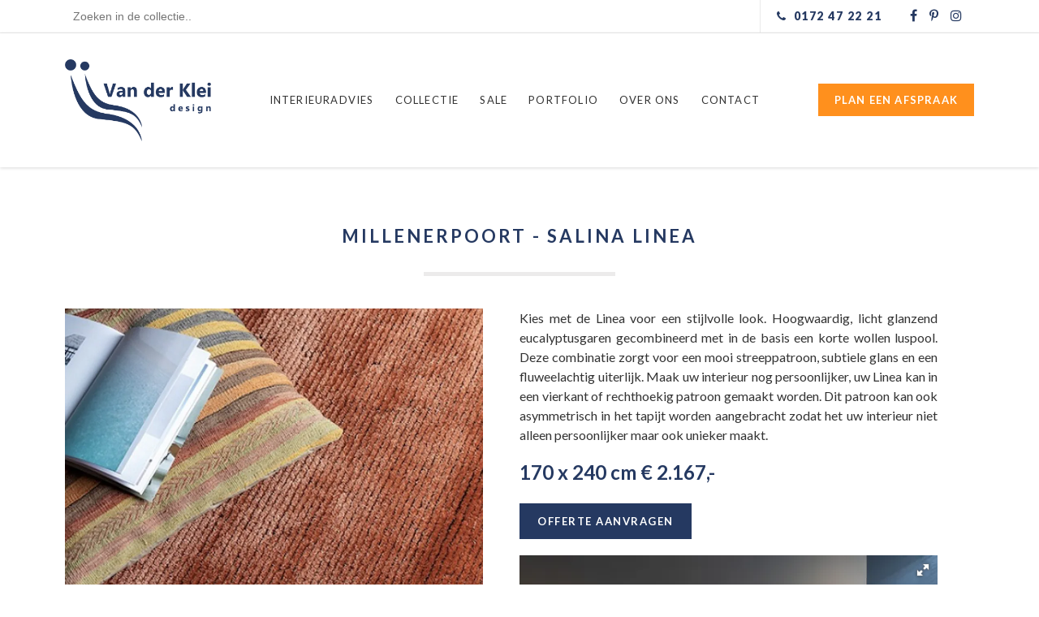

--- FILE ---
content_type: text/html; charset=UTF-8
request_url: https://vanderklei-design.nl/producten/millenerpoort-salina-linea
body_size: 7167
content:
<!doctype html><html lang="nl"><head><title>Millenerpoort - Salina Linea - Van der Klei Design</title><meta name="viewport" content="width=device-width, initial-scale=1.0"><meta name="_token" content="Vd7Bo5awkpSnfSk6TScqlZlfCfYzF58Gn0ZFERRf"><link rel="canonical" href="https://vanderklei-design.nl/producten/millenerpoort-salina-linea"><script src="https://cdnjs.cloudflare.com/ajax/libs/jquery/3.7.0/jquery.min.js"></script><script src="/vendor/tower/js/foundation.js?_r=1760369829"></script><link href="https://unpkg.com/enflow-fotorama@4.7.1/fotorama.css" rel="stylesheet" type="text/css"><script src="https://unpkg.com/enflow-fotorama@4.7.1/fotorama.js" defer></script><link href="https://fonts.enflow.net/css?family=Lato:300,400,600,700,900,400italic%7CLora:400,400italic&display=block" rel="stylesheet" type="text/css"><link href="https://cdnjs.cloudflare.com/ajax/libs/font-awesome/4.7.0/css/font-awesome.min.css" rel="stylesheet" type="text/css"><link href="https://cdnjs.cloudflare.com/ajax/libs/Swiper/4.5.0/css/swiper.min.css" rel="stylesheet" type="text/css"><link href="/css/app.css?_r=1760369857" rel="stylesheet" type="text/css"><script src="https://cdnjs.cloudflare.com/ajax/libs/Swiper/4.5.0/js/swiper.min.js" defer></script><script src="/js/app.js?_r=1760369855" defer></script><link rel="manifest" href="/site.webmanifest" crossorigin="use-credentials"><meta name="theme-color" content="#fff"><link rel="icon" href="/favicons/favicon.ico?_r=1760369781" sizes="any"><link rel="apple-touch-icon" sizes="180x180" href="/favicons/apple-touch-icon.png"><meta property="og:url" content="https://vanderklei-design.nl/producten/millenerpoort-salina-linea"><meta property="og:title" content="Millenerpoort - Salina Linea - Van der Klei Design"><meta property="og:image" content="https://vanderklei-design.nl/favicons/open-graph.png?_r=1760369781"><link href="https://www.google-analytics.com" rel="preconnect" crossorigin><script async src="https://www.googletagmanager.com/gtag/js?id=G-JGJYQQKT36"></script><script> window.dataLayer = window.dataLayer || []; function gtag() {dataLayer.push(arguments);} gtag('js', new Date()); gtag('config', 'G-JGJYQQKT36', { 'anonymize_ip': true, 'forceSSL': true, 'send_page_view': true }); </script><!-- Meta Pixel Code --><script>

        !function(f,b,e,v,n,t,s)

        {if(f.fbq)return;n=f.fbq=function(){n.callMethod?

            n.callMethod.apply(n,arguments):n.queue.push(arguments)};

            if(!f._fbq)f._fbq=n;n.push=n;n.loaded=!0;n.version='2.0';

            n.queue=[];t=b.createElement(e);t.async=!0;

            t.src=v;s=b.getElementsByTagName(e)[0];

            s.parentNode.insertBefore(t,s)}(window, document,'script',

            'https://connect.facebook.net/en_US/fbevents.js');

        fbq('init', '1098342835407985');

        fbq('track', 'PageView');

    </script><noscript><img height="1" width="1" style="display:none" src=https://www.facebook.com/tr?id=1098342835407985&ev=PageView&noscript=1 /></noscript><!-- End Meta Pixel Code --></head><body><div class="top-bar"><div class="wrapper"><div class="top-bar-inner"><form method="get" action="/producten" class="search hide-on-mobile"><input placeholder="Zoeken in de collectie.." type="search" name="query" autocomplete="off"></form><div><a class="phone" href="tel:0172472221"><i class="fa fa-phone" aria-hidden="true"></i><span class="hide-on-mobile">0172 47 22 21</span></a><a class="hide-on-mobile" href="https://www.facebook.com/VanDerKleiInterieurs" target="_blank" rel="noopener"><i class="fa fa-facebook" aria-hidden="true"></i></a><a class="hide-on-mobile" href="https://www.pinterest.com/kleiinterieurs/" target="_blank" rel="noopener"><i class="fa fa-pinterest-p" aria-hidden="true"></i></a><a class="hide-on-mobile" href="https://www.instagram.com/vanderkleidesign/" target="_blank" rel="noopener"><i class="fa fa-instagram" aria-hidden="true"></i></a></div></div></div></div><div class="header"><div class="wrapper"><div class="header-inner"><a class="logo" href="/"><img src="/img/logo.png"></a><a href="" class="navigation-button"><span></span></a><nav class="navigation"><ul><li ><a href="/interieuradvies">Interieuradvies</a></li><li class="has-children "><a href="/collectie">Collectie</a><ul><li><div class="navigation-category-name">Wonen</div><ul><li><a href="/producten?product_group[]=5">Banken</a></li><li><a href="/producten?product_group[]=6">Eetkamerstoelen</a></li><li><a href="/producten?product_group[]=7">Eetkamertafels</a></li><li><a href="/producten?product_group[]=14">Fauteuils</a></li><li><a href="/producten?product_group[]=29">Karpetten</a></li><li><a href="/producten?product_group[]=137">Kasten</a></li><li><a href="/producten?product_group[]=8">Kussens</a></li><li><a href="/producten?product_group[]=1127">Relaxfauteuils</a></li><li><a href="/producten?product_group[]=15">Salon- / bijzettafels</a></li></ul></li><li><div class="navigation-category-name">Verlichting</div><ul><li><a href="/producten?product_group[]=201">Hanglampen</a></li><li><a href="/producten?product_group[]=203">Tafellampen</a></li><li><a href="/producten?product_group[]=202">Vloerlampen</a></li><li><a href="/producten?product_group[]=212">Wandlampen</a></li></ul></li><li><div class="navigation-category-name">Verf</div><ul><li><a href="/producten?product_group[]=87">Farrow &amp; Ball</a></li></ul></li><li><div class="navigation-category-name">onderhoud</div><ul><li><a href="/producten?product_group[]=2817">Onderhoud</a></li></ul></li><li><div class="navigation-category-name">Sale</div><ul><li><a href="/producten?product_group[]=3079">Showroommodellen</a></li></ul></li></ul></li><li ><a href="/producten?sale=1">Sale</a></li><li ><a href="/portfolio">Portfolio</a></li><li class="has-children has-children--about" ><a href="/van-der-klei-design">Over ons</a><ul><li><a href="/van-der-klei-design/over-ons">Over ons</a></li><li><a href="/van-der-klei-design/vacatures">Vacatures</a></li></ul></li><li ><a href="/contact">Contact</a></li></ul></nav><a href="/plan-afspraak" class="foundation__button foundation__button--orange">Plan een afspraak</a></div></div></div><div class="content clearfix"><div class="wrapper"><div class="intro-wrap"><div class="intro"><h1>Millenerpoort - Salina Linea</h1></div></div><div class="row clearfix"><div class="col-6"><img class="img-fluid" src="https://enflow.imgix.net/b65e0fd9-1487-4114-bb98-ffa6bd1b7483/c5b75104-c309-4f0c-b1be-eb99155c4811/millenerpoort/linea/schermafbeelding-2025-04-24-om-095927.png?auto=format%2Ccompress&amp;dpr=2&amp;w=490" alt="Millenerpoort - Salina Linea"></div><div class="col-6 right"><div class="foundation__webparts"><section class="foundation__webpart"><article><p style="text-align: justify;"><span style="color: #333333; font-size: 1rem;">Kies met de Linea voor een stijlvolle look. Hoogwaardig, licht </span><span style="font-size: 1rem;">glanzend eucalyptusgaren gecombineerd met in de basis een </span><span style="font-size: 1rem;">korte wollen luspool. Deze combinatie zorgt voor een mooi </span><span style="font-size: 1rem;">streeppatroon, subtiele glans en een fluweelachtig uiterlijk. </span><span style="font-size: 1rem;">Maak uw interieur nog persoonlijker, uw Linea kan in een </span><span style="font-size: 1rem;">vierkant of rechthoekig patroon gemaakt worden. Dit patroon </span><span style="font-size: 1rem;">kan ook asymmetrisch in het tapijt worden aangebracht </span><span style="font-size: 1rem;">zodat het uw interieur niet alleen persoonlijker maar ook </span><span style="font-size: 1rem;">unieker maakt.</span></p></article></section></div><div class="product_detail-price ">
                170 x 240 cm
                € 2.167,-
            </div><a href="/offerte-aanvragen?product_id=4040" class="foundation__button">Offerte aanvragen</a><div class="foundation__webparts"><section class="foundation__webpart"><div class="foundation__gallery foundation__gallery--fotorama js-foundation-gallery-fotorama" data-nav="thumbs" data-arrows="true" data-swipe="true" data-trackpad="true" data-click="true" data-autoplay="0" data-stopautoplayontouch="false" data-transition="slide" data-shuffle="false" data-fit="contain" data-allowfullscreen="true" data-randomStart="false" data-loop="true" data-captions="false"><div class="js-gallery-auto-resize js-gallery-auto-resize--fotorama" data-img="https://enflow.imgix.net/b65e0fd9-1487-4114-bb98-ffa6bd1b7483/c5b75104-c309-4f0c-b1be-eb99155c4811/millenerpoort/linea/schermafbeelding-2025-04-24-om-100236.png" data-full="https://enflow.imgix.net/b65e0fd9-1487-4114-bb98-ffa6bd1b7483/c5b75104-c309-4f0c-b1be-eb99155c4811/millenerpoort/linea/schermafbeelding-2025-04-24-om-100236.png" ><div></div></div><div class="js-gallery-auto-resize js-gallery-auto-resize--fotorama" data-img="https://enflow.imgix.net/b65e0fd9-1487-4114-bb98-ffa6bd1b7483/c5b75104-c309-4f0c-b1be-eb99155c4811/millenerpoort/linea/schermafbeelding-2025-04-24-om-095957.png" data-full="https://enflow.imgix.net/b65e0fd9-1487-4114-bb98-ffa6bd1b7483/c5b75104-c309-4f0c-b1be-eb99155c4811/millenerpoort/linea/schermafbeelding-2025-04-24-om-095957.png" ><div></div></div><div class="js-gallery-auto-resize js-gallery-auto-resize--fotorama" data-img="https://enflow.imgix.net/b65e0fd9-1487-4114-bb98-ffa6bd1b7483/c5b75104-c309-4f0c-b1be-eb99155c4811/millenerpoort/linea/schermafbeelding-2025-04-24-om-095938.png" data-full="https://enflow.imgix.net/b65e0fd9-1487-4114-bb98-ffa6bd1b7483/c5b75104-c309-4f0c-b1be-eb99155c4811/millenerpoort/linea/schermafbeelding-2025-04-24-om-095938.png" ><div></div></div><div class="js-gallery-auto-resize js-gallery-auto-resize--fotorama" data-img="https://enflow.imgix.net/b65e0fd9-1487-4114-bb98-ffa6bd1b7483/c5b75104-c309-4f0c-b1be-eb99155c4811/millenerpoort/linea/schermafbeelding-2025-04-24-om-095944.png" data-full="https://enflow.imgix.net/b65e0fd9-1487-4114-bb98-ffa6bd1b7483/c5b75104-c309-4f0c-b1be-eb99155c4811/millenerpoort/linea/schermafbeelding-2025-04-24-om-095944.png" ><div></div></div></div></section></div><div class="social-share social-share--size-normal social-share--style-rounded mt-4"><a class="social-share-service" style="--color: #1777f2;" href="https://www.facebook.com/sharer/sharer.php?u=https%3A%2F%2Fvanderklei-design.nl%2Fproducten%2Fmillenerpoort-salina-linea&amp;text=Millenerpoort+-+Salina+Linea" target="_blank" rel="noopener nofollow" title="Facebook"><svg xmlns="http://www.w3.org/2000/svg" viewBox="0 0 320 512"><path fill="currentColor" d="M279.14 288l14.22-92.66h-88.91v-60.13c0-25.35 12.42-50.06 52.24-50.06h40.42V6.26S260.43 0 225.36 0c-73.22 0-121.08 44.38-121.08 124.72v70.62H22.89V288h81.39v224h100.17V288z"></path></svg></a><a class="social-share-service" style="--color: #000000;" href="https://x.com/intent/tweet?url=https%3A%2F%2Fvanderklei-design.nl%2Fproducten%2Fmillenerpoort-salina-linea" target="_blank" rel="noopener nofollow" title="X"><svg xmlns="http://www.w3.org/2000/svg" viewBox="0 0 512 512"><path fill="currentColor" d="M389.2 48h70.6L305.6 224.2 487 464H345L233.7 318.6 106.5 464H35.8l164.9-188.5L26.8 48h145.6l100.5 132.9L389.2 48zm-24.8 373.8h39.1L151.1 88h-42l255.3 333.8z"/></svg></a><a class="social-share-service" style="--color: #0077b5;" href="https://www.linkedin.com/sharing/share-offsite/?url=https%3A%2F%2Fvanderklei-design.nl%2Fproducten%2Fmillenerpoort-salina-linea&amp;summary=Millenerpoort+-+Salina+Linea" target="_blank" rel="noopener nofollow" title="LinkedIn"><svg xmlns="http://www.w3.org/2000/svg" viewBox="0 0 448 512"><path fill="currentColor" d="M100.28 448H7.4V148.9h92.88zM53.79 108.1C24.09 108.1 0 83.5 0 53.8a53.79 53.79 0 0 1 107.58 0c0 29.7-24.1 54.3-53.79 54.3zM447.9 448h-92.68V302.4c0-34.7-.7-79.2-48.29-79.2-48.29 0-55.69 37.7-55.69 76.7V448h-92.78V148.9h89.08v40.8h1.3c12.4-23.5 42.69-48.3 87.88-48.3 94 0 111.28 61.9 111.28 142.3V448z"></path></svg></a><a class="social-share-service" style="--color: #4dc247;" href="https://wa.me/?text=Millenerpoort+-+Salina+Linea+-+https%3A%2F%2Fvanderklei-design.nl%2Fproducten%2Fmillenerpoort-salina-linea" target="_blank" rel="noopener nofollow" title="WhatsApp"><svg xmlns="http://www.w3.org/2000/svg" viewBox="0 0 448 512"><path fill="currentColor" d="M380.9 97.1C339 55.1 283.2 32 223.9 32c-122.4 0-222 99.6-222 222 0 39.1 10.2 77.3 29.6 111L0 480l117.7-30.9c32.4 17.7 68.9 27 106.1 27h.1c122.3 0 224.1-99.6 224.1-222 0-59.3-25.2-115-67.1-157zm-157 341.6c-33.2 0-65.7-8.9-94-25.7l-6.7-4-69.8 18.3L72 359.2l-4.4-7c-18.5-29.4-28.2-63.3-28.2-98.2 0-101.7 82.8-184.5 184.6-184.5 49.3 0 95.6 19.2 130.4 54.1 34.8 34.9 56.2 81.2 56.1 130.5 0 101.8-84.9 184.6-186.6 184.6zm101.2-138.2c-5.5-2.8-32.8-16.2-37.9-18-5.1-1.9-8.8-2.8-12.5 2.8-3.7 5.6-14.3 18-17.6 21.8-3.2 3.7-6.5 4.2-12 1.4-32.6-16.3-54-29.1-75.5-66-5.7-9.8 5.7-9.1 16.3-30.3 1.8-3.7.9-6.9-.5-9.7-1.4-2.8-12.5-30.1-17.1-41.2-4.5-10.8-9.1-9.3-12.5-9.5-3.2-.2-6.9-.2-10.6-.2-3.7 0-9.7 1.4-14.8 6.9-5.1 5.6-19.4 19-19.4 46.3 0 27.3 19.9 53.7 22.6 57.4 2.8 3.7 39.1 59.7 94.8 83.8 35.2 15.2 49 16.5 66.6 13.9 10.7-1.6 32.8-13.4 37.4-26.4 4.6-13 4.6-24.1 3.2-26.4-1.3-2.5-5-3.9-10.5-6.6z"></path></svg></a><a class="social-share-service" style="--color: #848484;" href="mailto:?body=Millenerpoort+-+Salina+Linea+-+https%3A%2F%2Fvanderklei-design.nl%2Fproducten%2Fmillenerpoort-salina-linea" target="_blank" rel="noopener nofollow" title="Email"><svg xmlns="http://www.w3.org/2000/svg" viewBox="0 0 512 512"><path fill="currentColor" d="M502.3 190.8c3.9-3.1 9.7-.2 9.7 4.7V400c0 26.5-21.5 48-48 48H48c-26.5 0-48-21.5-48-48V195.6c0-5 5.7-7.8 9.7-4.7 22.4 17.4 52.1 39.5 154.1 113.6 21.1 15.4 56.7 47.8 92.2 47.6 35.7.3 72-32.8 92.3-47.6 102-74.1 131.6-96.3 154-113.7zM256 320c23.2.4 56.6-29.2 73.4-41.4 132.7-96.3 142.8-104.7 173.4-128.7 5.8-4.5 9.2-11.5 9.2-18.9v-19c0-26.5-21.5-48-48-48H48C21.5 64 0 85.5 0 112v19c0 7.4 3.4 14.3 9.2 18.9 30.6 23.9 40.7 32.4 173.4 128.7 16.8 12.2 50.2 41.8 73.4 41.4z"></path></svg></a></div></div></div></div></div><footer class="footer"><div class="wrapper"><div class="footer-content"><div class="col-3 hide-on-mobile"><div class="foundation__webparts"><section class="foundation__webpart"><article><h3>MERKEN</h3><p><a href="/producten?brands[]=1">Pode</a><br /><a href="/producten?brands[]=316">Design on Stock</a><br /><a href="/producten?brands[]=2174">Harvink</a><br /><a href="/producten?brands[]=266">Eyye</a><br /><a href="/producten?brands[]=23">Farrow and Ball</a><br /><br /><a href="/collectie">Bekijk onze collectie</a></p></article></section></div></div><div class="col-3"><div class="foundation__webparts"><section class="foundation__webpart"><article><h3>OPENINGSTIJDEN</h3><p>Maandag &nbsp; &nbsp; &nbsp; &nbsp; Gesloten<br />Dinsdag &nbsp; &nbsp; &nbsp; &nbsp; &nbsp; &nbsp;9.00 &ndash; 17.30&nbsp;<br />Woensdag &nbsp; &nbsp; &nbsp;9.00 &ndash; 17.30&nbsp;<br />Donderdag &nbsp; &nbsp; 9.00 &ndash; 17.30&nbsp;<br />Vrijdag &nbsp; &nbsp; &nbsp; &nbsp; &nbsp; &nbsp; &nbsp;9.00 &ndash; 17.30&nbsp;<br />Zaterdag&nbsp; &nbsp; &nbsp; &nbsp; &nbsp;10.00 &ndash; 17.00&nbsp;<br />Zondag&nbsp; &nbsp; &nbsp; &nbsp; &nbsp; &nbsp; Gesloten<em><br /></em></p><p><a href="/algemene-voorwaarden">Algemene voorwaarden</a><br /><a href="/van-der-klei-design/privacy-en-cookies">Privacy en cookies</a></p></article></section></div></div><div class="col-3"><div class="foundation__webparts"><section class="foundation__webpart"><article><h3>CONTACTGEGEVENS</h3><p>Van der Klei Interieurs<br />Euromarkt 16 - 20<br />2408 BL Alphen aan den Rijn<br /><a href="tel:0172 47 22 21">0172 47 22 21</a><br />info@vanderklei-design.nl</p></article></section></div><div class="footer-social"><a href="https://www.facebook.com/VanDerKleiInterieurs" target="_blank"><i class="fa fa-facebook" aria-hidden="true"></i></a><a href="https://www.pinterest.com/kleiinterieurs/" target="_blank"><i class="fa fa-pinterest-p" aria-hidden="true"></i></a><a href="https://www.instagram.com/vanderkleidesign/" target="_blank"><i class="fa fa-instagram" aria-hidden="true"></i></a></div></div><div class="col-3 hide-on-mobile"><iframe src="https://www.google.com/maps/embed?pb=!1m18!1m12!1m3!1d2449.3836121808777!2d4.649618115792882!3d52.127343079741806!2m3!1f0!2f0!3f0!3m2!1i1024!2i768!4f13.1!3m3!1m2!1s0x47c5daeeed5926b1%3A0x2acc5043cacb7c0a!2sVan+der+Klei+Interieurs!5e0!3m2!1snl!2snl!4v1466748225377" width="100%" height="160" frameborder="0" style="border:0" allowfullscreen></iframe></div></div><a class="branding white" target="_blank" rel="noopener" href="https://enflow.nl" title="website door Enflow"><span>website door</span><svg version="1.1" xmlns="http://www.w3.org/2000/svg" xmlns:xlink="http://www.w3.org/1999/xlink" x="0px" y="0px" viewBox="0 0 786.1 180.8" style="enable-background:new 0 0 786.1 180.8;" xml:space="preserve"><title>Enflow</title><path d="M575.9,90c-3-7.8-7.5-14.9-13.2-21c-5.9-6.2-13-11.1-20.8-14.4c-8.8-3.7-18.2-5.5-27.7-5.3
	c-9.5-0.2-19,1.7-27.8,5.3c-7.9,3.3-15.1,8.2-21,14.4c-5.7,6.1-10.2,13.2-13.2,21c-6.1,16.1-6.1,34,0,50.1c3,7.8,7.5,14.9,13.2,20.9
	c5.9,6.2,13.1,11.1,21,14.4c17.9,7.1,37.8,7.1,55.7,0c7.9-3.3,14.9-8.2,20.8-14.4c5.7-6.1,10.1-13.2,13.1-20.9
	c3.1-8,4.6-16.4,4.6-24.9C580.6,106.5,579,98,575.9,90z M526.9,149.7c-8.1,3.6-17.4,3.6-25.6,0c-3.9-1.8-7.5-4.4-10.3-7.7
	c-3-3.5-5.3-7.4-6.9-11.8c-3.3-9.8-3.3-20.3,0-30.1c1.5-4.4,3.9-8.4,6.9-11.9c2.9-3.3,6.4-5.9,10.3-7.8c4-1.9,8.4-2.9,12.8-2.8
	c4.4-0.1,8.8,0.9,12.9,2.7c3.9,1.8,7.4,4.4,10.3,7.7c3,3.5,5.4,7.5,6.9,11.9c1.7,4.8,2.5,9.9,2.5,15c0.1,5.2-0.8,10.3-2.5,15.2
	c-1.5,4.4-3.9,8.4-6.9,11.9C534.4,145.3,530.9,147.9,526.9,149.7L526.9,149.7z"/><path d="M127.8,90c-2.9-7.7-7.3-14.7-13-20.7c-5.9-6.1-12.9-10.9-20.7-14.2c-8.7-3.6-18.1-5.4-27.5-5.3
	c-9.5-0.1-19,1.7-27.8,5.3c-7.9,3.3-15,8.2-21,14.3C12,75.5,7.5,82.6,4.6,90.4C1.5,98.5,0,107.1,0,115.8c0,8.5,1.6,16.9,4.7,24.8
	c6.2,15.8,18.6,28.4,34.3,34.8c8.7,3.5,18,5.3,27.4,5.2c14.1,0,26.3-3.1,36.4-9.3s17.6-14.1,22.2-23.7l-27.7-7.7
	c-2.1,5.1-6,9.3-11.7,12.4c-5.5,3.1-11.8,4.7-18.2,4.7c-4.1,0-8.2-0.7-12-2.2c-7.8-2.9-14.1-8.7-17.8-16.1c-1.1-2.2-1.9-4.6-2.5-7
	v0.2c-5.1-18.7-0.6-33.5-0.3-34.5c0.5-1.9,1.2-3.8,2-5.5c1.7-3.7,4.1-7.1,7.1-9.9c2.9-2.7,6.3-4.9,10-6.4c3.9-1.5,8-2.3,12.1-2.3
	c8.3-0.2,16.4,2.9,22.5,8.5c5.6,5.2,9,11.9,10.2,20.2H51l-11.7,28h92c0.4-2.4,0.8-4.8,0.9-7.3c0.1-0.6,0.2-1.3,0.2-1.9
	c0.1-1.9,0.1-3.9,0.1-6C132.4,106.2,130.9,97.9,127.8,90z"/><path d="M356.4,0c-16.1,0.2-28.7,4.3-37.8,12.4c-9.3,8.3-14,20.2-14,35.7v23.2h-16.5v30.2h16.5v76.6h32.2v-76.6H358
	V71.3h-21.2V55.5c0-3.5,0.3-6.9,1.1-10.3c0.4-1.8,1-3.7,1.7-5.4l0,0L356.4,0z"/><path d="M447.3,170.1c-4.2-5.2-7.6-11-10-17.2c-0.6-1.6-1.1-3.2-1.6-4.8l-0.9,0.3c-1,0.3-2.1,0.7-3.5,1.1
	c-1.4,0.4-2.8,0.8-4.3,1.1s-3,0.5-4.5,0.5c-1.9,0.1-3.7-0.4-5.3-1.3c-1.4-0.9-2.7-2-3.6-3.4c-1-1.4-1.7-2.9-2.2-4.6
	c-0.5-1.6-0.7-3.3-0.7-4.9V47.1c0-14.1-4.3-25.5-13-34.2C390,5.2,378.5,1,363.2,0.2l-11.9,28.2c2.1-0.7,4.3-1,6.5-1
	c4.3,0,7.8,0.9,10.5,2.6c2.6,1.7,4.7,4,6.3,6.6c1.5,2.7,2.6,5.7,3.1,8.8c0.6,3.1,0.8,6.2,0.9,9.4v98.1c-0.1,7.2,3,14.2,8.5,18.9
	c3,2.6,6.4,4.6,10.1,5.9c4.3,1.5,8.8,2.2,13.4,2.2c3.6,0,7.2-0.3,10.7-0.8c3.6-0.6,6.9-1.2,9.7-1.9s5.2-1.4,7-2
	c1.4-0.5,7.1-2.8,9.7-4.6L447.3,170.1z"/><path d="M267.3,81.3c-0.9-5.6-2.8-11-5.6-15.9c-2.8-4.7-6.8-8.6-11.5-11.3c-5-2.9-11.4-4.3-19.2-4.3
	c-10.3-0.2-20.6,2.1-29.8,6.7c-8.4,4.1-15.5,10.7-20.2,18.8V51.6L151.8,60v118.1H184v-73.8c1.1-3.8,2.9-7.4,5.3-10.6
	c2.3-3.1,5-5.9,8.1-8.3c2.9-2.3,6.1-4.1,9.5-5.4c3.1-1.2,6.5-1.9,9.9-1.9c6.3,0,11.1,2.3,14.7,7s5.3,12,5.3,22.1v70.9H269V99.3
	C268.9,93.2,268.4,87.2,267.3,81.3z"/><polygon points="700.7,106.2 723.6,51.5 687.8,51.5 687.4,52.6 687.4,52.6 687.4,52.6 658.9,119.9 658.9,119.9
	651.5,137.4 615.3,51.5 579.3,51.5 632.5,178.2 670.5,178.2 682.7,149.1 682.7,149.1 "/><polygon points="677.6,51.5 641.8,51.5 661.3,98.2 679.3,55.5 "/><polygon points="750.2,51.5 713.9,137.4 704.1,114.3 686.1,157.3 694.6,178.2 733.1,178.2 786.1,51.5 "/><path d="M687.4,52.6L687.4,52.6L687.4,52.6z"/></svg></a></div></footer></body></html>

--- FILE ---
content_type: text/css
request_url: https://vanderklei-design.nl/css/app.css?_r=1760369857
body_size: 14976
content:
@charset "UTF-8";
/*! normalize.css v5.0.0 | MIT License | github.com/necolas/normalize.css */html{-ms-text-size-adjust:100%;-webkit-text-size-adjust:100%;font-family:sans-serif;line-height:1.15}article,aside,footer,header,nav,section{display:block}h1{font-size:2em;margin:.67em 0}figcaption,figure,main{display:block}figure{margin:1em 40px}hr{-webkit-box-sizing:content-box;box-sizing:content-box;height:0;overflow:visible}pre{font-family:monospace,monospace;font-size:1em}a{-webkit-text-decoration-skip:objects;background-color:transparent}a:active,a:hover{outline-width:0}abbr[title]{border-bottom:none;text-decoration:underline;-webkit-text-decoration:underline dotted;text-decoration:underline dotted}b,strong{font-weight:inherit;font-weight:bolder}code,kbd,samp{font-family:monospace,monospace;font-size:1em}dfn{font-style:italic}mark{background-color:#ff0;color:#000}small{font-size:80%}sub,sup{font-size:75%;line-height:0;position:relative;vertical-align:baseline}sub{bottom:-.25em}sup{top:-.5em}audio,video{display:inline-block}audio:not([controls]){display:none;height:0}img{border-style:none}svg:not(:root){overflow:hidden}button,input,optgroup,select,textarea{font-family:sans-serif;font-size:100%;line-height:1.15;margin:0}button,input{overflow:visible}button,select{text-transform:none}[type=reset],[type=submit],button,html [type=button]{-webkit-appearance:button}[type=button]::-moz-focus-inner,[type=reset]::-moz-focus-inner,[type=submit]::-moz-focus-inner,button::-moz-focus-inner{border-style:none;padding:0}[type=button]:-moz-focusring,[type=reset]:-moz-focusring,[type=submit]:-moz-focusring,button:-moz-focusring{outline:1px dotted ButtonText}fieldset{border:1px solid silver;margin:0 2px;padding:.35em .625em .75em}legend{-webkit-box-sizing:border-box;box-sizing:border-box;color:inherit;display:table;max-width:100%;white-space:normal}progress{display:inline-block;vertical-align:baseline}textarea{overflow:auto}[type=checkbox],[type=radio]{-webkit-box-sizing:border-box;box-sizing:border-box;padding:0}[type=number]::-webkit-inner-spin-button,[type=number]::-webkit-outer-spin-button{height:auto}[type=search]{-webkit-appearance:textfield;outline-offset:-2px}[type=search]::-webkit-search-cancel-button,[type=search]::-webkit-search-decoration{-webkit-appearance:none}::-webkit-file-upload-button{-webkit-appearance:button;font:inherit}details,menu{display:block}summary{display:list-item}canvas{display:inline-block}[hidden],template{display:none}html{-webkit-box-sizing:border-box;box-sizing:border-box}*,:after,:before{-webkit-box-sizing:inherit;box-sizing:inherit}@-ms-viewport{width:device-width}html{-ms-overflow-style:scrollbar;-webkit-tap-highlight-color:rgba(0,0,0,0);font-size:16px}body{background-color:#fff;color:#333;font-family:Lato,sans-serif;font-size:1rem;line-height:1.5;margin:0}[tabindex="-1"]:focus{outline:none!important}h1,h2,h3,h4,h5,h6{margin-bottom:.5rem;margin-top:0}p{margin-bottom:1rem;margin-top:0}abbr[data-original-title],abbr[title]{border-bottom:1px dotted #818a91;cursor:help;position:relative;text-decoration:none}abbr[title]:focus:after,abbr[title]:hover:after{background-color:#1e1e1e;border-radius:3px;bottom:-30px;-webkit-box-shadow:1px 1px 5px 0 rgba(0,0,0,.4);box-shadow:1px 1px 5px 0 rgba(0,0,0,.4);color:#fff;content:attr(title);font-size:14px;left:0;padding:3px 5px;position:absolute;white-space:nowrap;width:auto}address{font-style:normal;line-height:inherit}address,dl,ol,ul{margin-bottom:1rem}dl,ol,ul{margin-top:0}ol ol,ol ul,ul ol,ul ul{margin-bottom:0}dt{font-weight:700}dd{margin-bottom:.5rem;margin-left:0}blockquote{margin:0 0 1rem}a{color:#333;outline:none;text-decoration:underline}a:active,a:focus,a:hover{color:#0d0d0d;text-decoration:underline}pre{margin-bottom:1rem;margin-top:0}figure{margin:0 0 1rem}img{vertical-align:middle}[role=button]{cursor:pointer}[role=button],a,area,button,input,label,select,summary,textarea{-ms-touch-action:manipulation;touch-action:manipulation}table{background-color:transparent}caption{caption-side:bottom;color:#818a91;padding-bottom:.75rem;padding-top:.75rem}caption,th{text-align:left}label{display:inline-block;margin-bottom:.5rem}button:focus{outline:1px dotted;outline:5px auto -webkit-focus-ring-color}button,input,select,textarea{border-radius:0;line-height:inherit;margin:0}textarea{resize:vertical}fieldset{border:0;margin:0;min-width:0;padding:0}legend{display:block;font-size:1.5rem;line-height:inherit;margin-bottom:.5rem;padding:0;width:100%}input[type=search]{-webkit-appearance:none}[hidden]{display:none!important}.branding{-webkit-box-align:baseline;-ms-flex-align:baseline;-webkit-box-pack:center;-ms-flex-pack:center;align-items:baseline;display:-webkit-box;display:-ms-flexbox;display:flex;font-family:Lato,Arial,Helvetica,sans-serif;font-size:16px;font-weight:400;justify-content:center;-webkit-transition:all .3s ease;transition:all .3s ease}.branding,.branding:active,.branding:focus,.branding:hover{text-decoration:none}.branding.white{opacity:.7}.branding.white,.branding.white:active,.branding.white:focus,.branding.white:hover{color:#fff!important}.branding.white:hover{opacity:1}.branding.white svg path,.branding.white svg polygon{fill:#fff}.branding.black{opacity:.25}.branding.black,.branding.black:active,.branding.black:focus,.branding.black:hover{color:#000!important}.branding.black:hover{opacity:.5}.branding.black svg path,.branding.black svg polygon{fill:#000}.branding:hover{text-decoration:none!important}.branding span{line-height:1;margin:0;opacity:.45;padding:0 10px 0 0;width:auto}.branding svg{height:18px;opacity:.9;width:80px}.social-share{--size:30px;--space:.15rem;--border-radius:3px;-webkit-box-align:center;-ms-flex-align:center;align-items:center;display:-webkit-box;display:-ms-flexbox;display:flex;margin:0 calc(var(--space)*-1)}.social-share.social-share--size-large{--size:40px}.social-share.social-share--style-square{--border-radius:0}.social-share.social-share--style-circle{--border-radius:50%}.social-share .social-share-service{--color:#000;background:var(--color);border-radius:var(--border-radius);color:#fff;display:-webkit-box;display:-ms-flexbox;display:flex;margin:0 var(--space);padding:7px;-webkit-transition:transform .15s ease-in-out;transition:transform .15s ease-in-out;will-change:transform}.social-share .social-share-service:hover{-webkit-transform:translateY(-3px);-ms-transform:translateY(-3px);transform:translateY(-3px)}.social-share .social-share-service svg{height:calc(var(--size) - 14px);width:calc(var(--size) - 14px)}.h1,.h2,.h3,.h4,.h5,.h6,h1,h2,h3,h4,h5,h6{color:inherit;font-family:Lato,sans-serif;font-weight:700;line-height:1.2;margin-bottom:.5rem}.h1,h1{font-size:2.5rem}.h1,.h2,h1,h2{font-family:Lato,sans-serif}.h2,h2{font-size:2rem}.h3,h3{font-family:Lato,sans-serif;font-size:1.75rem}.h4,h4{font-size:1.5rem}.h5,h5{font-size:1.25rem}.h6,h6{font-size:1rem}b,strong{font-weight:600}blockquote{font-family:Georgia,serif;font-size:18px;font-style:italic;line-height:1.45;margin:.5em 0 1em;opacity:.9;padding:.25em 15px .25em 35px;position:relative}@media (max-width:767px){blockquote{font-size:16px;padding:.25em 0 .25em 35px}}blockquote cite{display:block;font-size:14px;margin-top:5px;opacity:.8}blockquote cite:before{content:"— "}blockquote:before{color:#7a7a7a;content:"“";display:block;font-size:60px;left:0;position:absolute;top:-12px}.foundation__pagination{display:-webkit-box;display:-ms-flexbox;display:flex;list-style:none;padding-left:0}.foundation__pagination .foundation__pagination-page:first-child .foundation__pagination-link{margin-left:0}.foundation__pagination .foundation__pagination-page.active .foundation__pagination-link{background-color:#333;border-color:#333;color:#fff;z-index:2}.foundation__pagination .foundation__pagination-page.disabled .foundation__pagination-link{background-color:#fff;border-color:#ddd;color:#636c72;pointer-events:none}.foundation__pagination .foundation__pagination-page .foundation__pagination-link{background-color:#fff;border:1px solid #ddd;color:#333;display:block;line-height:1.25;margin-left:-1px;padding:.5rem .75rem;position:relative;text-decoration:none}.foundation__pagination .foundation__pagination-page .foundation__pagination-link:focus,.foundation__pagination .foundation__pagination-page .foundation__pagination-link:hover{background-color:#eceeef;border-color:#ddd;color:#0d0d0d;text-decoration:none}.foundation__table-responsive{-ms-overflow-style:-ms-autohiding-scrollbar;display:block;overflow-x:auto;width:100%}.foundation__table-responsive table{background-color:transparent;border:0;margin-bottom:1rem;max-width:100%;width:100%}.foundation__table-responsive table thead th{border-bottom:2px solid #dee2e6;vertical-align:bottom}.foundation__table-responsive table td,.foundation__table-responsive table th{border:0;border-top:1px solid #dee2e6;padding:.75rem;vertical-align:top}.foundation__table-responsive table[border="0"] td,.foundation__table-responsive table[border="0"] th{border-top:0}.foundation__sitemap{list-style:circle;margin:0;padding:0 0 0 30px}.foundation__search-form{display:-webkit-box;display:-ms-flexbox;display:flex;margin-bottom:2rem}.foundation__search-form-input{-webkit-box-flex:1;border-right:0;-ms-flex:1;flex:1}.foundation__search-result{border-bottom:1px solid #efefef;display:block;margin-bottom:1rem;padding-bottom:1rem}.foundation__search-result,.foundation__search-result:hover{text-decoration:none}.foundation__search-result:last-child{border-bottom:0}.foundation__search-result-title{margin-bottom:0}.foundation__search-result-link{color:#888;display:block;font-size:80%;font-style:italic;overflow:hidden;text-overflow:ellipsis;white-space:nowrap}.foundation__search-result-snippet{margin-bottom:0}.foundation__button{-webkit-appearance:none;background-color:#fff;background-image:none;border:1px solid #ccc;color:#333;font-family:inherit;font-size:14px;font-weight:400;line-height:1.42857143;margin-bottom:0;padding:6px 12px;text-align:center;text-decoration:none;-ms-touch-action:manipulation;touch-action:manipulation;-webkit-user-select:none;-moz-user-select:none;-ms-user-select:none;user-select:none;vertical-align:middle;white-space:nowrap}.foundation__button.active,.foundation__button:active,.foundation__button:focus,.foundation__button:hover{color:#333;outline:none;text-decoration:none}.foundation__alert{border:1px solid transparent;margin-bottom:20px;padding:15px}.foundation__alert p{all:unset!important;display:block!important;margin:0!important}.foundation__alert p+p{margin-top:1rem!important}.foundation__alert a{all:unset!important;color:inherit!important;cursor:pointer!important;text-decoration:underline!important}.foundation__alert--danger{background-color:#f2dede;border-color:#ebccd1;color:#a94442}.foundation__alert--warning{background-color:#fcf8e3;border-color:#faebcc;color:#8a6d3b}.foundation__alert--info{background-color:#d9edf7;border-color:#bce8f1;color:#31708f}.foundation__alert--success{background-color:#dff0d8;border-color:#d6e9c6;color:#3c763d}.embed-container{height:0;margin-bottom:1rem;overflow:hidden;position:relative}.embed-container--video{padding-bottom:56.25%}.embed-container--calendar{padding-bottom:75%}.embed-container .mce-preview-object,.embed-container embed,.embed-container iframe,.embed-container object,.embed-container video{height:100%;left:0;position:absolute;top:0;width:100%}.img-fluid{height:auto;max-width:100%}.clearfix:after{clear:both;content:"";display:table}.w-100{width:100%!important}.m-0{margin:0!important}.mt-0{margin-top:0!important}.mr-0{margin-right:0!important}.mb-0{margin-bottom:0!important}.ml-0,.mx-0{margin-left:0!important}.mx-0{margin-right:0!important}.my-0{margin-bottom:0!important;margin-top:0!important}.m-1{margin:.25rem!important}.mt-1{margin-top:.25rem!important}.mr-1{margin-right:.25rem!important}.mb-1{margin-bottom:.25rem!important}.ml-1,.mx-1{margin-left:.25rem!important}.mx-1{margin-right:.25rem!important}.my-1{margin-bottom:.25rem!important;margin-top:.25rem!important}.m-2{margin:.5rem!important}.mt-2{margin-top:.5rem!important}.mr-2{margin-right:.5rem!important}.mb-2{margin-bottom:.5rem!important}.ml-2,.mx-2{margin-left:.5rem!important}.mx-2{margin-right:.5rem!important}.my-2{margin-bottom:.5rem!important;margin-top:.5rem!important}.m-3{margin:1rem!important}.mt-3{margin-top:1rem!important}.mr-3{margin-right:1rem!important}.mb-3{margin-bottom:1rem!important}.ml-3,.mx-3{margin-left:1rem!important}.mx-3{margin-right:1rem!important}.my-3{margin-bottom:1rem!important;margin-top:1rem!important}.m-4{margin:1.5rem!important}.mt-4{margin-top:1.5rem!important}.mr-4{margin-right:1.5rem!important}.mb-4{margin-bottom:1.5rem!important}.ml-4,.mx-4{margin-left:1.5rem!important}.mx-4{margin-right:1.5rem!important}.my-4{margin-bottom:1.5rem!important;margin-top:1.5rem!important}.m-5{margin:3rem!important}.mt-5{margin-top:3rem!important}.mr-5{margin-right:3rem!important}.mb-5{margin-bottom:3rem!important}.ml-5,.mx-5{margin-left:3rem!important}.mx-5{margin-right:3rem!important}.my-5{margin-bottom:3rem!important;margin-top:3rem!important}.p-0{padding:0!important}.pt-0{padding-top:0!important}.pr-0{padding-right:0!important}.pb-0{padding-bottom:0!important}.pl-0,.px-0{padding-left:0!important}.px-0{padding-right:0!important}.py-0{padding-bottom:0!important;padding-top:0!important}.p-1{padding:.25rem!important}.pt-1{padding-top:.25rem!important}.pr-1{padding-right:.25rem!important}.pb-1{padding-bottom:.25rem!important}.pl-1,.px-1{padding-left:.25rem!important}.px-1{padding-right:.25rem!important}.py-1{padding-bottom:.25rem!important;padding-top:.25rem!important}.p-2{padding:.5rem!important}.pt-2{padding-top:.5rem!important}.pr-2{padding-right:.5rem!important}.pb-2{padding-bottom:.5rem!important}.pl-2,.px-2{padding-left:.5rem!important}.px-2{padding-right:.5rem!important}.py-2{padding-bottom:.5rem!important;padding-top:.5rem!important}.p-3{padding:1rem!important}.pt-3{padding-top:1rem!important}.pr-3{padding-right:1rem!important}.pb-3{padding-bottom:1rem!important}.pl-3,.px-3{padding-left:1rem!important}.px-3{padding-right:1rem!important}.py-3{padding-bottom:1rem!important;padding-top:1rem!important}.p-4{padding:1.5rem!important}.pt-4{padding-top:1.5rem!important}.pr-4{padding-right:1.5rem!important}.pb-4{padding-bottom:1.5rem!important}.pl-4,.px-4{padding-left:1.5rem!important}.px-4{padding-right:1.5rem!important}.py-4{padding-bottom:1.5rem!important;padding-top:1.5rem!important}.p-5{padding:3rem!important}.pt-5{padding-top:3rem!important}.pr-5{padding-right:3rem!important}.pb-5{padding-bottom:3rem!important}.pl-5,.px-5{padding-left:3rem!important}.px-5{padding-right:3rem!important}.py-5{padding-bottom:3rem!important;padding-top:3rem!important}@media (min-width:576px){.m-sm-0{margin:0!important}.mt-sm-0{margin-top:0!important}.mr-sm-0{margin-right:0!important}.mb-sm-0{margin-bottom:0!important}.ml-sm-0,.mx-sm-0{margin-left:0!important}.mx-sm-0{margin-right:0!important}.my-sm-0{margin-bottom:0!important;margin-top:0!important}.m-sm-1{margin:.25rem!important}.mt-sm-1{margin-top:.25rem!important}.mr-sm-1{margin-right:.25rem!important}.mb-sm-1{margin-bottom:.25rem!important}.ml-sm-1,.mx-sm-1{margin-left:.25rem!important}.mx-sm-1{margin-right:.25rem!important}.my-sm-1{margin-bottom:.25rem!important;margin-top:.25rem!important}.m-sm-2{margin:.5rem!important}.mt-sm-2{margin-top:.5rem!important}.mr-sm-2{margin-right:.5rem!important}.mb-sm-2{margin-bottom:.5rem!important}.ml-sm-2,.mx-sm-2{margin-left:.5rem!important}.mx-sm-2{margin-right:.5rem!important}.my-sm-2{margin-bottom:.5rem!important;margin-top:.5rem!important}.m-sm-3{margin:1rem!important}.mt-sm-3{margin-top:1rem!important}.mr-sm-3{margin-right:1rem!important}.mb-sm-3{margin-bottom:1rem!important}.ml-sm-3,.mx-sm-3{margin-left:1rem!important}.mx-sm-3{margin-right:1rem!important}.my-sm-3{margin-bottom:1rem!important;margin-top:1rem!important}.m-sm-4{margin:1.5rem!important}.mt-sm-4{margin-top:1.5rem!important}.mr-sm-4{margin-right:1.5rem!important}.mb-sm-4{margin-bottom:1.5rem!important}.ml-sm-4,.mx-sm-4{margin-left:1.5rem!important}.mx-sm-4{margin-right:1.5rem!important}.my-sm-4{margin-bottom:1.5rem!important;margin-top:1.5rem!important}.m-sm-5{margin:3rem!important}.mt-sm-5{margin-top:3rem!important}.mr-sm-5{margin-right:3rem!important}.mb-sm-5{margin-bottom:3rem!important}.ml-sm-5,.mx-sm-5{margin-left:3rem!important}.mx-sm-5{margin-right:3rem!important}.my-sm-5{margin-bottom:3rem!important;margin-top:3rem!important}.p-sm-0{padding:0!important}.pt-sm-0{padding-top:0!important}.pr-sm-0{padding-right:0!important}.pb-sm-0{padding-bottom:0!important}.pl-sm-0,.px-sm-0{padding-left:0!important}.px-sm-0{padding-right:0!important}.py-sm-0{padding-bottom:0!important;padding-top:0!important}.p-sm-1{padding:.25rem!important}.pt-sm-1{padding-top:.25rem!important}.pr-sm-1{padding-right:.25rem!important}.pb-sm-1{padding-bottom:.25rem!important}.pl-sm-1,.px-sm-1{padding-left:.25rem!important}.px-sm-1{padding-right:.25rem!important}.py-sm-1{padding-bottom:.25rem!important;padding-top:.25rem!important}.p-sm-2{padding:.5rem!important}.pt-sm-2{padding-top:.5rem!important}.pr-sm-2{padding-right:.5rem!important}.pb-sm-2{padding-bottom:.5rem!important}.pl-sm-2,.px-sm-2{padding-left:.5rem!important}.px-sm-2{padding-right:.5rem!important}.py-sm-2{padding-bottom:.5rem!important;padding-top:.5rem!important}.p-sm-3{padding:1rem!important}.pt-sm-3{padding-top:1rem!important}.pr-sm-3{padding-right:1rem!important}.pb-sm-3{padding-bottom:1rem!important}.pl-sm-3,.px-sm-3{padding-left:1rem!important}.px-sm-3{padding-right:1rem!important}.py-sm-3{padding-bottom:1rem!important;padding-top:1rem!important}.p-sm-4{padding:1.5rem!important}.pt-sm-4{padding-top:1.5rem!important}.pr-sm-4{padding-right:1.5rem!important}.pb-sm-4{padding-bottom:1.5rem!important}.pl-sm-4,.px-sm-4{padding-left:1.5rem!important}.px-sm-4{padding-right:1.5rem!important}.py-sm-4{padding-bottom:1.5rem!important;padding-top:1.5rem!important}.p-sm-5{padding:3rem!important}.pt-sm-5{padding-top:3rem!important}.pr-sm-5{padding-right:3rem!important}.pb-sm-5{padding-bottom:3rem!important}.pl-sm-5,.px-sm-5{padding-left:3rem!important}.px-sm-5{padding-right:3rem!important}.py-sm-5{padding-bottom:3rem!important;padding-top:3rem!important}}@media (min-width:768px){.m-md-0{margin:0!important}.mt-md-0{margin-top:0!important}.mr-md-0{margin-right:0!important}.mb-md-0{margin-bottom:0!important}.ml-md-0,.mx-md-0{margin-left:0!important}.mx-md-0{margin-right:0!important}.my-md-0{margin-bottom:0!important;margin-top:0!important}.m-md-1{margin:.25rem!important}.mt-md-1{margin-top:.25rem!important}.mr-md-1{margin-right:.25rem!important}.mb-md-1{margin-bottom:.25rem!important}.ml-md-1,.mx-md-1{margin-left:.25rem!important}.mx-md-1{margin-right:.25rem!important}.my-md-1{margin-bottom:.25rem!important;margin-top:.25rem!important}.m-md-2{margin:.5rem!important}.mt-md-2{margin-top:.5rem!important}.mr-md-2{margin-right:.5rem!important}.mb-md-2{margin-bottom:.5rem!important}.ml-md-2,.mx-md-2{margin-left:.5rem!important}.mx-md-2{margin-right:.5rem!important}.my-md-2{margin-bottom:.5rem!important;margin-top:.5rem!important}.m-md-3{margin:1rem!important}.mt-md-3{margin-top:1rem!important}.mr-md-3{margin-right:1rem!important}.mb-md-3{margin-bottom:1rem!important}.ml-md-3,.mx-md-3{margin-left:1rem!important}.mx-md-3{margin-right:1rem!important}.my-md-3{margin-bottom:1rem!important;margin-top:1rem!important}.m-md-4{margin:1.5rem!important}.mt-md-4{margin-top:1.5rem!important}.mr-md-4{margin-right:1.5rem!important}.mb-md-4{margin-bottom:1.5rem!important}.ml-md-4,.mx-md-4{margin-left:1.5rem!important}.mx-md-4{margin-right:1.5rem!important}.my-md-4{margin-bottom:1.5rem!important;margin-top:1.5rem!important}.m-md-5{margin:3rem!important}.mt-md-5{margin-top:3rem!important}.mr-md-5{margin-right:3rem!important}.mb-md-5{margin-bottom:3rem!important}.ml-md-5,.mx-md-5{margin-left:3rem!important}.mx-md-5{margin-right:3rem!important}.my-md-5{margin-bottom:3rem!important;margin-top:3rem!important}.p-md-0{padding:0!important}.pt-md-0{padding-top:0!important}.pr-md-0{padding-right:0!important}.pb-md-0{padding-bottom:0!important}.pl-md-0,.px-md-0{padding-left:0!important}.px-md-0{padding-right:0!important}.py-md-0{padding-bottom:0!important;padding-top:0!important}.p-md-1{padding:.25rem!important}.pt-md-1{padding-top:.25rem!important}.pr-md-1{padding-right:.25rem!important}.pb-md-1{padding-bottom:.25rem!important}.pl-md-1,.px-md-1{padding-left:.25rem!important}.px-md-1{padding-right:.25rem!important}.py-md-1{padding-bottom:.25rem!important;padding-top:.25rem!important}.p-md-2{padding:.5rem!important}.pt-md-2{padding-top:.5rem!important}.pr-md-2{padding-right:.5rem!important}.pb-md-2{padding-bottom:.5rem!important}.pl-md-2,.px-md-2{padding-left:.5rem!important}.px-md-2{padding-right:.5rem!important}.py-md-2{padding-bottom:.5rem!important;padding-top:.5rem!important}.p-md-3{padding:1rem!important}.pt-md-3{padding-top:1rem!important}.pr-md-3{padding-right:1rem!important}.pb-md-3{padding-bottom:1rem!important}.pl-md-3,.px-md-3{padding-left:1rem!important}.px-md-3{padding-right:1rem!important}.py-md-3{padding-bottom:1rem!important;padding-top:1rem!important}.p-md-4{padding:1.5rem!important}.pt-md-4{padding-top:1.5rem!important}.pr-md-4{padding-right:1.5rem!important}.pb-md-4{padding-bottom:1.5rem!important}.pl-md-4,.px-md-4{padding-left:1.5rem!important}.px-md-4{padding-right:1.5rem!important}.py-md-4{padding-bottom:1.5rem!important;padding-top:1.5rem!important}.p-md-5{padding:3rem!important}.pt-md-5{padding-top:3rem!important}.pr-md-5{padding-right:3rem!important}.pb-md-5{padding-bottom:3rem!important}.pl-md-5,.px-md-5{padding-left:3rem!important}.px-md-5{padding-right:3rem!important}.py-md-5{padding-bottom:3rem!important;padding-top:3rem!important}}@media (min-width:992px){.m-lg-0{margin:0!important}.mt-lg-0{margin-top:0!important}.mr-lg-0{margin-right:0!important}.mb-lg-0{margin-bottom:0!important}.ml-lg-0,.mx-lg-0{margin-left:0!important}.mx-lg-0{margin-right:0!important}.my-lg-0{margin-bottom:0!important;margin-top:0!important}.m-lg-1{margin:.25rem!important}.mt-lg-1{margin-top:.25rem!important}.mr-lg-1{margin-right:.25rem!important}.mb-lg-1{margin-bottom:.25rem!important}.ml-lg-1,.mx-lg-1{margin-left:.25rem!important}.mx-lg-1{margin-right:.25rem!important}.my-lg-1{margin-bottom:.25rem!important;margin-top:.25rem!important}.m-lg-2{margin:.5rem!important}.mt-lg-2{margin-top:.5rem!important}.mr-lg-2{margin-right:.5rem!important}.mb-lg-2{margin-bottom:.5rem!important}.ml-lg-2,.mx-lg-2{margin-left:.5rem!important}.mx-lg-2{margin-right:.5rem!important}.my-lg-2{margin-bottom:.5rem!important;margin-top:.5rem!important}.m-lg-3{margin:1rem!important}.mt-lg-3{margin-top:1rem!important}.mr-lg-3{margin-right:1rem!important}.mb-lg-3{margin-bottom:1rem!important}.ml-lg-3,.mx-lg-3{margin-left:1rem!important}.mx-lg-3{margin-right:1rem!important}.my-lg-3{margin-bottom:1rem!important;margin-top:1rem!important}.m-lg-4{margin:1.5rem!important}.mt-lg-4{margin-top:1.5rem!important}.mr-lg-4{margin-right:1.5rem!important}.mb-lg-4{margin-bottom:1.5rem!important}.ml-lg-4,.mx-lg-4{margin-left:1.5rem!important}.mx-lg-4{margin-right:1.5rem!important}.my-lg-4{margin-bottom:1.5rem!important;margin-top:1.5rem!important}.m-lg-5{margin:3rem!important}.mt-lg-5{margin-top:3rem!important}.mr-lg-5{margin-right:3rem!important}.mb-lg-5{margin-bottom:3rem!important}.ml-lg-5,.mx-lg-5{margin-left:3rem!important}.mx-lg-5{margin-right:3rem!important}.my-lg-5{margin-bottom:3rem!important;margin-top:3rem!important}.p-lg-0{padding:0!important}.pt-lg-0{padding-top:0!important}.pr-lg-0{padding-right:0!important}.pb-lg-0{padding-bottom:0!important}.pl-lg-0,.px-lg-0{padding-left:0!important}.px-lg-0{padding-right:0!important}.py-lg-0{padding-bottom:0!important;padding-top:0!important}.p-lg-1{padding:.25rem!important}.pt-lg-1{padding-top:.25rem!important}.pr-lg-1{padding-right:.25rem!important}.pb-lg-1{padding-bottom:.25rem!important}.pl-lg-1,.px-lg-1{padding-left:.25rem!important}.px-lg-1{padding-right:.25rem!important}.py-lg-1{padding-bottom:.25rem!important;padding-top:.25rem!important}.p-lg-2{padding:.5rem!important}.pt-lg-2{padding-top:.5rem!important}.pr-lg-2{padding-right:.5rem!important}.pb-lg-2{padding-bottom:.5rem!important}.pl-lg-2,.px-lg-2{padding-left:.5rem!important}.px-lg-2{padding-right:.5rem!important}.py-lg-2{padding-bottom:.5rem!important;padding-top:.5rem!important}.p-lg-3{padding:1rem!important}.pt-lg-3{padding-top:1rem!important}.pr-lg-3{padding-right:1rem!important}.pb-lg-3{padding-bottom:1rem!important}.pl-lg-3,.px-lg-3{padding-left:1rem!important}.px-lg-3{padding-right:1rem!important}.py-lg-3{padding-bottom:1rem!important;padding-top:1rem!important}.p-lg-4{padding:1.5rem!important}.pt-lg-4{padding-top:1.5rem!important}.pr-lg-4{padding-right:1.5rem!important}.pb-lg-4{padding-bottom:1.5rem!important}.pl-lg-4,.px-lg-4{padding-left:1.5rem!important}.px-lg-4{padding-right:1.5rem!important}.py-lg-4{padding-bottom:1.5rem!important;padding-top:1.5rem!important}.p-lg-5{padding:3rem!important}.pt-lg-5{padding-top:3rem!important}.pr-lg-5{padding-right:3rem!important}.pb-lg-5{padding-bottom:3rem!important}.pl-lg-5,.px-lg-5{padding-left:3rem!important}.px-lg-5{padding-right:3rem!important}.py-lg-5{padding-bottom:3rem!important;padding-top:3rem!important}}@media (min-width:1200px){.m-xl-0{margin:0!important}.mt-xl-0{margin-top:0!important}.mr-xl-0{margin-right:0!important}.mb-xl-0{margin-bottom:0!important}.ml-xl-0,.mx-xl-0{margin-left:0!important}.mx-xl-0{margin-right:0!important}.my-xl-0{margin-bottom:0!important;margin-top:0!important}.m-xl-1{margin:.25rem!important}.mt-xl-1{margin-top:.25rem!important}.mr-xl-1{margin-right:.25rem!important}.mb-xl-1{margin-bottom:.25rem!important}.ml-xl-1,.mx-xl-1{margin-left:.25rem!important}.mx-xl-1{margin-right:.25rem!important}.my-xl-1{margin-bottom:.25rem!important;margin-top:.25rem!important}.m-xl-2{margin:.5rem!important}.mt-xl-2{margin-top:.5rem!important}.mr-xl-2{margin-right:.5rem!important}.mb-xl-2{margin-bottom:.5rem!important}.ml-xl-2,.mx-xl-2{margin-left:.5rem!important}.mx-xl-2{margin-right:.5rem!important}.my-xl-2{margin-bottom:.5rem!important;margin-top:.5rem!important}.m-xl-3{margin:1rem!important}.mt-xl-3{margin-top:1rem!important}.mr-xl-3{margin-right:1rem!important}.mb-xl-3{margin-bottom:1rem!important}.ml-xl-3,.mx-xl-3{margin-left:1rem!important}.mx-xl-3{margin-right:1rem!important}.my-xl-3{margin-bottom:1rem!important;margin-top:1rem!important}.m-xl-4{margin:1.5rem!important}.mt-xl-4{margin-top:1.5rem!important}.mr-xl-4{margin-right:1.5rem!important}.mb-xl-4{margin-bottom:1.5rem!important}.ml-xl-4,.mx-xl-4{margin-left:1.5rem!important}.mx-xl-4{margin-right:1.5rem!important}.my-xl-4{margin-bottom:1.5rem!important;margin-top:1.5rem!important}.m-xl-5{margin:3rem!important}.mt-xl-5{margin-top:3rem!important}.mr-xl-5{margin-right:3rem!important}.mb-xl-5{margin-bottom:3rem!important}.ml-xl-5,.mx-xl-5{margin-left:3rem!important}.mx-xl-5{margin-right:3rem!important}.my-xl-5{margin-bottom:3rem!important;margin-top:3rem!important}.p-xl-0{padding:0!important}.pt-xl-0{padding-top:0!important}.pr-xl-0{padding-right:0!important}.pb-xl-0{padding-bottom:0!important}.pl-xl-0,.px-xl-0{padding-left:0!important}.px-xl-0{padding-right:0!important}.py-xl-0{padding-bottom:0!important;padding-top:0!important}.p-xl-1{padding:.25rem!important}.pt-xl-1{padding-top:.25rem!important}.pr-xl-1{padding-right:.25rem!important}.pb-xl-1{padding-bottom:.25rem!important}.pl-xl-1,.px-xl-1{padding-left:.25rem!important}.px-xl-1{padding-right:.25rem!important}.py-xl-1{padding-bottom:.25rem!important;padding-top:.25rem!important}.p-xl-2{padding:.5rem!important}.pt-xl-2{padding-top:.5rem!important}.pr-xl-2{padding-right:.5rem!important}.pb-xl-2{padding-bottom:.5rem!important}.pl-xl-2,.px-xl-2{padding-left:.5rem!important}.px-xl-2{padding-right:.5rem!important}.py-xl-2{padding-bottom:.5rem!important;padding-top:.5rem!important}.p-xl-3{padding:1rem!important}.pt-xl-3{padding-top:1rem!important}.pr-xl-3{padding-right:1rem!important}.pb-xl-3{padding-bottom:1rem!important}.pl-xl-3,.px-xl-3{padding-left:1rem!important}.px-xl-3{padding-right:1rem!important}.py-xl-3{padding-bottom:1rem!important;padding-top:1rem!important}.p-xl-4{padding:1.5rem!important}.pt-xl-4{padding-top:1.5rem!important}.pr-xl-4{padding-right:1.5rem!important}.pb-xl-4{padding-bottom:1.5rem!important}.pl-xl-4,.px-xl-4{padding-left:1.5rem!important}.px-xl-4{padding-right:1.5rem!important}.py-xl-4{padding-bottom:1.5rem!important;padding-top:1.5rem!important}.p-xl-5{padding:3rem!important}.pt-xl-5{padding-top:3rem!important}.pr-xl-5{padding-right:3rem!important}.pb-xl-5{padding-bottom:3rem!important}.pl-xl-5,.px-xl-5{padding-left:3rem!important}.px-xl-5{padding-right:3rem!important}.py-xl-5{padding-bottom:3rem!important;padding-top:3rem!important}}.hidden-xs-up{display:none!important}@media (max-width:575px){.hidden-xs-down{display:none!important}}@media (min-width:576px){.hidden-sm-up{display:none!important}}@media (max-width:767px){.hidden-sm-down{display:none!important}}@media (min-width:768px){.hidden-md-up{display:none!important}}@media (max-width:991px){.hidden-md-down{display:none!important}}@media (min-width:992px){.hidden-lg-up{display:none!important}}@media (max-width:1199px){.hidden-lg-down{display:none!important}}@media (min-width:1200px){.hidden-xl-up{display:none!important}}.hidden-xl-down{display:none!important}.foundation__modal-open{overflow:hidden}.foundation__modal-open .foundation__modal{overflow-x:hidden;overflow-y:auto}.foundation__modal{bottom:0;cursor:pointer;display:none;left:0;outline:0;overflow:hidden;position:fixed;right:0;top:0;z-index:1040}@media (min-width:576px){.foundation__modal--centered{text-align:center}.foundation__modal--centered:before{content:" ";display:inline-block;height:100%;vertical-align:middle}.foundation__modal--centered .foundation__modal-dialog{display:inline-block;text-align:left;vertical-align:middle;width:100%}}.foundation__modal--visible{display:block}.foundation__modal-backdrop{background-color:rgba(0,0,0,.3);bottom:0;left:0;opacity:0;pointer-events:none;position:fixed;right:0;top:0;-webkit-transition:opacity .4s ease;transition:opacity .4s ease;z-index:1030}.foundation__modal-backdrop--visible{opacity:1;pointer-events:all;-webkit-transition:opacity .4s ease;transition:opacity .4s ease}.foundation__modal-dialog{cursor:default;margin:10px;position:relative;width:auto}@media (min-width:576px){.foundation__modal-dialog{margin:30px auto;max-width:600px}}.foundation__modal-content{background-clip:padding-box;background-color:#fff;border:1px solid rgba(0,0,0,.2);-webkit-box-shadow:0 3px 9px rgba(0,0,0,.5);box-shadow:0 3px 9px rgba(0,0,0,.5);outline:0;padding:25px 30px;position:relative}@media (min-width:576px){.foundation__modal-content{-webkit-box-shadow:0 5px 15px rgba(0,0,0,.2);box-shadow:0 5px 15px rgba(0,0,0,.2)}}@media (max-width:767px){.foundation__modal-content{padding:15px}}.foundation__modal-close{background:none;border:0;color:#000;cursor:pointer;font-family:Lato,sans-serif;font-size:2.5rem;line-height:1;opacity:.5;padding:0 6px;position:absolute;right:5px;text-shadow:0 1px 0 #fff;top:5px;z-index:999}.foundation__modal-close:active,.foundation__modal-close:focus{outline:none}.foundation__horizontal-slider{font-size:0;overflow-x:scroll;overflow-y:hidden;position:relative;white-space:nowrap}@media (max-width:991px){.foundation__horizontal-slider-md{font-size:0;overflow-x:scroll;overflow-y:hidden;position:relative;white-space:nowrap}}@media (max-width:767px){.foundation__horizontal-slider-sm{font-size:0;overflow-x:scroll;overflow-y:hidden;position:relative;white-space:nowrap}}.foundation__navigation-pills{display:-webkit-box;display:-ms-flexbox;display:flex;-ms-flex-wrap:wrap;flex-wrap:wrap;list-style:none;margin-top:-.5rem;padding:0}.foundation__navigation-pills.foundation__horizontal-slider,.foundation__navigation-pills.foundation__horizontal-slider-md,.foundation__navigation-pills.foundation__horizontal-slider-sm{-ms-flex-wrap:nowrap;flex-wrap:nowrap}.foundation__navigation-pills:empty{display:none}.foundation__navigation-pills li{background:#f1f1f1;border:1px solid #ddd;margin:.5rem 5px 0 0}.foundation__navigation-pills li.active{background:#333;border-color:#333}.foundation__navigation-pills li.active a{color:#fff}.foundation__navigation-pills li a{color:#333;display:block;font-size:14px;font-weight:700;padding:.5rem .65rem;text-decoration:none}.pac-container{z-index:900}.foundation__form{margin-bottom:20px}.foundation__form-row{-webkit-box-orient:vertical;-webkit-box-direction:normal;display:-webkit-box;display:-ms-flexbox;display:flex;-ms-flex-direction:column;flex-direction:column;margin-bottom:15px}@media (min-width:576px){.foundation__form-row{-webkit-box-orient:horizontal;-webkit-box-direction:normal;-ms-flex-direction:row;flex-direction:row}}.foundation__form-row--column{-webkit-box-orient:vertical;-webkit-box-direction:normal;-ms-flex-direction:column;flex-direction:column}.foundation__form-label{font-weight:700;margin-bottom:0;padding-bottom:5px;padding-right:10px;width:100%}@media (min-width:576px){.foundation__form-label{padding-bottom:0;padding-top:7px;width:150px}}.foundation__form-label-inline{cursor:pointer;display:block;line-height:1.1;margin-top:7px}.foundation__form-label--block{padding:0 0 7px;width:100%}.foundation__form-label--required:after{color:#e53e3e;content:"*";font-size:80%}.foundation__form-group{-webkit-box-flex:1;-ms-flex-positive:1;flex-grow:1}.foundation__form-control{background-color:#fff;background-image:none;border:1px solid #ccc;-webkit-box-shadow:none;box-shadow:none;color:#555;display:block;font-family:inherit;font-size:14px;line-height:1.42857143;padding:10px 12px;width:100%}.foundation__form-control[type=date],.foundation__form-control[type=datetime-local],.foundation__form-control[type=month],.foundation__form-control[type=time],.foundation__form-control[type=week]{height:43px}.foundation__form-control:focus{outline:none}.foundation__form-control:not(select){-webkit-appearance:none}.foundation__form-checkbox,.foundation__form-radio{cursor:pointer;display:inline-block}.foundation__form-checkbox--blocking,.foundation__form-radio--blocking{display:block}.foundation__form-checkbox input,.foundation__form-radio input{cursor:pointer}.foundation__form-checkbox:not(.foundation__form-checkbox--blocking)+.foundation__form-checkbox:not(.foundation__form-checkbox--blocking),.foundation__form-radio:not(.foundation__form-radio--blocking)+.foundation__form-radio:not(.foundation__form-radio--blocking){margin-left:10px}textarea.foundation__form-control{min-height:100px}.foundation__gallery{margin-bottom:20px}.foundation__gallery>.foundation__gallery-element>a>img,.foundation__gallery>.foundation__gallery-element>img{max-width:100%}.fotorama__html a,.fotorama__html div{background:url([data-uri]);display:block;height:100%}.fotorama__wrap--css3 .fotorama__html,.fotorama__wrap--css3 .fotorama__stage .fotorama__img{-webkit-transition-duration:1ms;transition-duration:1ms;-webkit-transition-property:opacity;transition-property:opacity;-webkit-transition-timing-function:linear;transition-timing-function:linear}.fotorama__wrap{margin:0 auto}.content-row-inner,.wrapper{margin:0 auto;max-width:1180px;padding:0 30px;width:100%}@media (max-width:767px){.content-row-inner,.wrapper{padding:0}}.content{padding:40px 0}@media (max-width:767px){.content{padding:5px 0}}.content.home{background:#f1f1f1}.content.home .foundation__gallery{margin:0}@media (max-width:991px){.hide-on-mobile{display:none}}.header{-webkit-box-shadow:0 1px 4px rgba(0,0,0,.15);box-shadow:0 1px 4px rgba(0,0,0,.15);padding:2rem 0;position:relative;z-index:10}@media (max-width:991px){.header{padding:15px 5%}}.header .content-row-inner,.header .wrapper{position:relative}.header .header-inner{-webkit-box-align:center;-ms-flex-align:center;-webkit-box-pack:justify;-ms-flex-pack:justify;align-items:center;display:-webkit-box;display:-ms-flexbox;display:flex;justify-content:space-between}.header .header-inner .foundation__button{border:0;letter-spacing:1.2px;margin:0}@media (max-width:991px){.header .header-inner .foundation__button{font-size:10px;margin-right:5rem;padding:8px 10px}}.header .logo{display:-webkit-inline-box;display:-ms-inline-flexbox;display:inline-flex}.header .logo img{width:180px}@media (max-width:991px){.header .logo img{width:70px}}.search{-webkit-box-flex:1;border-right:1px solid #eaeaea;display:inline-block;-ms-flex:1;flex:1;margin-right:20px}@media (max-width:991px){.search{display:none}}.search input{background:#fff;border:0;font-size:14px;line-height:40px;padding:0 0 0 10px;width:100%}.search input:focus{outline:0}.top-bar{-webkit-box-align:center;-ms-flex-align:center;align-items:center;border-bottom:1px solid #eaeaea;display:-webkit-box;display:-ms-flexbox;display:flex}@media (max-width:991px){.top-bar{float:right;margin-top:12px;position:static}}.top-bar a{color:#253961;margin-right:15px;text-decoration:none}@media (max-width:991px){.top-bar a{margin:0}}.top-bar-inner{-webkit-box-align:center;-ms-flex-align:center;-webkit-box-pack:justify;-ms-flex-pack:justify;align-items:center;display:-webkit-box;display:-ms-flexbox;display:flex;justify-content:space-between}.phone{color:#253961;font-size:14px;line-height:30px;text-decoration:none}@media (max-width:991px){.phone{font-size:22px;position:absolute;right:4rem;top:20px}}.phone span{font-weight:900;letter-spacing:1.5px;margin:0 20px 0 10px}.phone:hover{text-decoration:none}@media (max-width:991px){.navigation{background:hsla(0,0%,100%,.95);bottom:0;display:none;height:100vh;left:0;padding:36px 0 0;position:fixed;top:0;width:100%;z-index:99}}.navigation.navigation--toggled{display:block}.navigation>ul{margin:0;padding:0}@media (max-width:991px){.navigation>ul{padding:30px 0}}.navigation>ul>li{display:inline-block;margin:0 1px;position:relative}@media (max-width:991px){.navigation>ul>li{width:100%}}.navigation>ul>li>a{color:inherit;display:block;font-size:13px;font-weight:400;letter-spacing:1.2px;line-height:40px;padding:0 12px;text-decoration:none;text-transform:uppercase;-webkit-transform:translateZ(0);transform:translateZ(0)}@media (max-width:1199px){.navigation>ul>li>a{font-size:13px;letter-spacing:1px;padding:0 10px}}@media (max-width:991px){.navigation>ul>li>a{color:#253961;display:block;padding:0;text-align:center;width:100%}}.navigation>ul>li>a:hover{color:#fff}.navigation>ul>li.has-children--about ul{-webkit-column-count:unset;-moz-column-count:unset;column-count:unset}.navigation>ul>li.has-children--about ul li{margin-bottom:0}.navigation>ul>li.has-children--about ul li a{display:block;font-size:14px}.navigation>ul>li.active,.navigation>ul>li:hover{background:rgba(37,57,97,.9);color:#fff}.navigation>ul>li.active a,.navigation>ul>li:hover a{color:#fff}.navigation>ul>li>ul{background:rgba(37,57,97,.9);-webkit-column-count:2;-moz-column-count:2;column-count:2;-webkit-column-gap:20px;-moz-column-gap:20px;column-gap:20px;display:none;left:0;list-style:none;min-width:150px;padding:12px 0;position:absolute;top:40px}.navigation>ul>li>ul a{text-decoration:none;white-space:nowrap}@media (max-width:991px){.navigation>ul>li>ul{display:none}}.navigation>ul>li>ul>li{-moz-column-break-inside:avoid;-webkit-column-break-inside:avoid;break-inside:avoid-column;margin:0 0 1rem;overflow:hidden;padding:0 15px;width:100%}.navigation>ul>li>ul>li .navigation-category-name{background:none;font-size:13px;letter-spacing:1.5px;line-height:24px;opacity:.7;text-transform:uppercase;white-space:nowrap}.navigation>ul>li>ul>li .navigation-category-name.active,.navigation>ul>li>ul>li .navigation-category-name:hover{color:#fff}.navigation>ul>li>ul>li .navigation-category-name:before{display:none}.navigation>ul>li>ul>li>ul{list-style:none;margin:0;padding:0}.navigation>ul>li>ul>li>ul>li{width:100%}.navigation>ul>li>ul>li>ul>li>a{color:#fff;font-size:14px;text-decoration:none;white-space:nowrap}.navigation>ul>li:hover>ul{display:block;opacity:1}@media (max-width:991px){.navigation>ul>li:hover>ul{display:none}}.navigation-button{display:none;float:right;padding:4px;position:relative;z-index:999}@media (max-width:991px){.navigation-button{display:block;position:absolute;right:0;top:6px}}.navigation-button span{margin-bottom:8px;margin-top:8px;position:relative;-webkit-user-select:none;-moz-user-select:none;-ms-user-select:none;user-select:none}.navigation-button span,.navigation-button span:after,.navigation-button span:before{background-color:#253961;display:block;height:2px;-webkit-transition-duration:.3s;transition-duration:.3s;-webkit-transition-property:background-color,-webkit-transform;transition-property:background-color,-webkit-transform;transition-property:background-color,transform;transition-property:background-color,transform,-webkit-transform;width:25px}.navigation-button span:after,.navigation-button span:before{content:"";position:absolute}.navigation-button span:before{top:-8px}.navigation-button span:after{top:8px}.navigation-button.active span{background-color:transparent}.navigation-button.active span:before{-webkit-transform:translateY(8px) rotate(45deg);-ms-transform:translateY(8px) rotate(45deg);transform:translateY(8px) rotate(45deg)}.navigation-button.active span:after{-webkit-transform:translateY(-8px) rotate(-45deg);-ms-transform:translateY(-8px) rotate(-45deg);transform:translateY(-8px) rotate(-45deg)}.foundation__button{background:#253961;border:2px solid #253961;color:#fff;cursor:pointer;display:inline-block;font-size:13px;font-weight:600;letter-spacing:1.5px;line-height:1.3;margin:0 0 20px;padding:12px 20px;position:relative;text-transform:uppercase;-webkit-transition:all .2s;transition:all .2s;white-space:normal}.foundation__button--orange{background:#ff901d;border-color:#ff901d}.foundation__button.inversed{border-color:#fff;color:#fff}.foundation__button.inversed:active,.foundation__button.inversed:focus,.foundation__button.inversed:hover{color:#fff}.foundation__button.filled{background:#fff;border-color:#fff}.foundation__button.filled,.foundation__button.filled:active,.foundation__button.filled:focus,.foundation__button.filled:hover{color:#253961}.foundation__button:active,.foundation__button:focus,.foundation__button:hover{border-bottom-left-radius:10px;border-top-right-radius:10px;color:#fff;padding-left:15px;padding-right:25px;text-decoration:none}.foundation__button:active:after,.foundation__button:focus:after,.foundation__button:hover:after{opacity:1}.foundation__button:after{content:" \f105";font-family:FontAwesome;font-weight:300;opacity:0;position:absolute;right:10px;-webkit-transition:all .3s;transition:all .3s}a.foundation__button{white-space:normal}.cta-btn{background:#ff901d;border-left:2px solid #fff;border-top:2px solid #fff;border-top-left-radius:10px;bottom:0;color:#fff;font-size:15px;font-weight:900;letter-spacing:2px;line-height:50px;padding:0 20px;position:fixed;right:0;text-decoration:none;text-transform:uppercase;-webkit-transition:all .2s;transition:all .2s;z-index:999}.cta-btn:active,.cta-btn:focus,.cta-btn:hover{color:#fff;padding-left:15px;padding-right:25px;text-decoration:none}.cta-btn:active:after,.cta-btn:focus:after,.cta-btn:hover:after{opacity:1}.cta-btn:after{content:" \f105";font-family:FontAwesome;font-weight:300;opacity:0;position:absolute;right:10px;-webkit-transition:all .3s;transition:all .3s}h1,h2,h3{color:#253961;font-weight:700;text-transform:uppercase}h1{font-size:22px;letter-spacing:3px;margin:0 0 20px}@media (max-width:767px){h1{font-size:18px;letter-spacing:2px;line-height:26px;margin:0 0 12px}}h2,h3{font-size:18px;letter-spacing:2px;margin:0 0 20px}@media (max-width:767px){blockquote{font-size:16px;padding:.25em 0 .25em 35px}blockquote:before{font-size:60px;top:-12px}}h4{color:#253961}.lead,h4{font-size:1.15rem}.read-more-arrow{-webkit-box-align:center;-ms-flex-align:center;-webkit-box-pack:center;-ms-flex-pack:center;align-items:center;background:#253961;border-radius:1rem 0 0 0;bottom:0;color:#fff;display:-webkit-box;display:-ms-flexbox;display:flex;height:50px;justify-content:center;position:absolute;right:0;width:50px;z-index:999}.read-more-arrow--accent{background:#ff901d}.read-more-arrow svg{height:18px;width:18px}.intro-wrap{margin-bottom:2.5rem;text-align:center;width:100%}.intro-wrap .intro{display:inline-block;font-family:Lora,serif;font-size:19px;font-style:italic;margin:0;text-align:center;width:70%}@media (max-width:767px){.intro-wrap .intro{padding:25px 0 0;width:85%}}.intro-wrap .intro h1{font-style:normal}.intro-wrap .intro-border{border-bottom:1px solid #ddd;display:inline-block;margin:0 0 40px;width:32%}@media (max-width:767px){.intro-wrap .intro-border{margin:0}}.row{-webkit-box-pack:justify;-ms-flex-pack:justify;display:-webkit-box;display:-ms-flexbox;display:flex;justify-content:space-between}@media (max-width:767px){.row{display:block;padding:20px 0}}.col-12{width:100%}@media (max-width:767px){.col-12{margin:0 0 20px;padding:0 5%}}.col-12.split .foundation__webparts{-webkit-box-pack:justify;-ms-flex-pack:justify;display:-webkit-box;display:-ms-flexbox;display:flex;-ms-flex-wrap:wrap;flex-wrap:wrap;justify-content:space-between}@media (max-width:767px){.col-12.split .foundation__webparts{display:block}.col-12.split .foundation__webparts article{margin-bottom:20px}}.col-12.split .foundation__webparts .foundation__webpart{width:46%}@media (max-width:767px){.col-12.split .foundation__webparts .foundation__webpart{width:100%}}.col-6{width:46%}@media (max-width:767px){.col-6{margin:0 0 20px;padding:0 5%;width:100%}}.col-6.right{float:right}@media (max-width:767px){.col-6.right{margin:0}}.advice-image{width:50%}@media (max-width:767px){.advice-image{width:100%}}.advice-image .foundation__gallery{margin:0}.advice-image img{border-bottom-left-radius:30px}@media (max-width:767px){.advice-image img{border-radius:0}}.advice-txt{background:#f1f1f1;border-top-right-radius:30px;padding:46px 54px;position:relative;width:50%}@media (max-width:767px){.advice-txt{border-radius:0;padding:30px 5%;width:100%}}.advice-txt .foundation__button{background:#253961;color:#fff}.logos{-webkit-box-pack:center;-ms-flex-pack:center;display:-webkit-box;display:-ms-flexbox;display:flex;-ms-flex-wrap:wrap;flex-wrap:wrap;justify-content:center;margin:30px 0;padding:2rem 0;width:100%}@media (max-width:767px){.logos{display:block;margin:15px 0 0;padding:0 5%}}.logos a{-ms-flex-item-align:center;align-self:center;display:inline-block;margin:0 0 20px;text-align:center;width:20%}@media (max-width:767px){.logos a{width:50%}}.logos a img{height:auto;max-height:44px;max-width:130px;width:auto}@media (max-width:767px){.logos a img{max-width:88%}}.products-wrapper{-webkit-box-align:start;-ms-flex-align:start;align-items:flex-start;display:grid;grid-auto-rows:minmax(-webkit-min-content,-webkit-max-content);grid-auto-rows:minmax(min-content,max-content);grid-template-columns:300px 1fr;position:relative}@media (max-width:991px){.products-wrapper{-webkit-box-orient:vertical;-webkit-box-direction:reverse;display:-webkit-box;display:-ms-flexbox;display:flex;-ms-flex-direction:column-reverse;flex-direction:column-reverse}}.products-wrapper .sidebar{background:#f7f7f7;-webkit-box-shadow:2px 2px 3px rgba(0,0,0,.1);box-shadow:2px 2px 3px rgba(0,0,0,.1);padding:2.5rem 1.75rem}@media (max-width:991px){.products-wrapper .sidebar{padding:1.75rem 4%;width:100%}}.products{-webkit-box-pack:start;-ms-flex-pack:start;display:-webkit-box;display:-ms-flexbox;display:flex;-ms-flex-wrap:wrap;flex-wrap:wrap;justify-content:flex-start;padding:2.25rem 2rem}@media (max-width:991px){.products{padding:1rem 4%}}.products .product{-webkit-box-pack:center;-ms-flex-pack:center;-webkit-box-shadow:0 3px 10px rgba(0,0,0,.03);box-shadow:0 3px 10px rgba(0,0,0,.03);display:-webkit-box;display:-ms-flexbox;display:flex;-ms-flex-wrap:wrap;flex-wrap:wrap;justify-content:center;margin:0 .5% 20px;padding:20px;position:relative;text-align:center;text-decoration:none;-webkit-transition:all .3s ease;transition:all .3s ease;width:24%}@media (min-width:768px) and (max-width:1199px){.products .product{width:32%}}@media (min-width:576px) and (max-width:991px){.products .product{width:49%}}@media (max-width:767px){.products .product{width:49%}}@media (min-width:1200px) and (max-width:1500px){.products .product{width:24%}}.products .product:hover{-webkit-box-shadow:0 3px 10px rgba(0,0,0,.15);box-shadow:0 3px 10px rgba(0,0,0,.15)}.products .product .product-img img{height:auto;max-height:200px;max-width:100%}.products .product .product-in-showroom{background:#ff901d;border-radius:4px;color:#fff;font-size:11px;font-weight:600;padding:3px 5px;position:absolute;right:8px;text-transform:uppercase;top:8px}.products .product .product-details{margin-top:auto;padding-top:16px}.products .product .product-title{display:inline-block;font-size:14px;letter-spacing:2px;text-transform:uppercase;width:100%}@media (max-width:767px){.products .product .product-title{margin:0 0 8px}}.products .product .product-price{-ms-flex-item-align:center;align-self:center;color:#253961;display:inline-block;font-size:17px;font-weight:600;padding-top:4px}@media (max-width:767px){.products .product .product-price{float:none;font-size:13px;width:100%}}.products .product .product-price.has-original-price{color:#ff901d}.products .product .product-original-price{-ms-flex-item-align:center;align-self:center;color:#555;padding:0 15px 0 0;text-decoration:line-through}.product-filter{margin:0 0 20px;text-align:center;width:100%}.product-filter h2{letter-spacing:0;margin:0;padding:20px 0 0;text-transform:none}.product-filter ul{margin:0;padding:0;width:100%}@media (max-width:1199px){.product-filter ul{-webkit-overflow-scrolling:touch;overflow-x:scroll;white-space:nowrap}}.product-filter ul.brand{background:#253961}.product-filter ul.type{background:#f1f1f1}.product-filter ul.type a{border:1px solid #253961;color:#253961;font-size:13px;line-height:60px;margin:15px 5px;padding:0 12px;-webkit-transition:all .3s ease;transition:all .3s ease}@media (max-width:991px){.product-filter ul.type a{font-size:11px;line-height:40px;margin:10px 5px;padding:0 8px}}.product-filter ul.type li.active a,.product-filter ul.type li:hover a{background:#253961;color:#fff}.product-filter ul li{display:inline-block}.product-filter ul li ul{background:#ccc;width:100%}.product-filter ul li a{color:#fff;display:inline-block;font-size:13px;letter-spacing:1.5px;line-height:36px;padding:0 12px;text-decoration:none;text-transform:uppercase}@media (max-width:991px){.product-filter ul li a{font-size:11px;letter-spacing:1px;line-height:46px;padding:0 8px}}.product-filter ul li.active a,.product-filter ul li:hover a{background:#f1f1f1;color:#253961}.product_detail-price{color:#253961;font-size:24px;font-weight:700;margin:0 0 20px}.product_detail-price.has-original-price{color:#ff901d}.product_detail-original-price{font-size:24px;text-decoration:line-through}.foundation__pagination{padding-left:2rem}@media (max-width:991px){.foundation__pagination{-webkit-overflow-scrolling:touch;-ms-flex-wrap:nowrap;flex-wrap:nowrap;overflow-x:scroll;padding-left:0}.foundation__pagination .foundation__pagination-page .foundation__pagination-link{padding:.4rem}}.foundation__pagination .foundation__pagination-page.active .foundation__pagination-link{background:#253961;border-color:#253961}.slideshow{position:relative;text-align:center}.slideshow .swiper-pagination{position:static}.slideshow .swiper-pagination-bullet{background:#bfbfbf}.slideshow .swiper-pagination-bullet-active{background:#333}.slideshow .overlay{-webkit-box-align:center;-ms-flex-align:center;align-items:center;bottom:0;display:-webkit-box;display:-ms-flexbox;display:flex;left:0;pointer-events:none;position:absolute;right:0;text-align:left;top:0}@media (max-width:991px){.slideshow .overlay{bottom:0;position:static}}@media (min-width:576px) and (max-width:991px){.slideshow .overlay .content-row-inner,.slideshow .overlay .wrapper{padding:0}}.slideshow .overlay .overlay-cta{background:rgba(29,43,70,.95);border-bottom-left-radius:30px;border-top-right-radius:30px;display:inline-block;padding:2.5rem 3rem;pointer-events:auto;text-decoration:none}@media (max-width:991px){.slideshow .overlay .overlay-cta{border-radius:0;display:block;max-width:100%;padding:1.5rem 1.5rem 2rem}}.slideshow .overlay .overlay-cta .overlay-text{color:#fff;display:block;font-size:22px;font-weight:700}.slideshow .overlay .overlay-cta .foundation__button{margin:1.25rem 0 0}ul.inspiration{-webkit-box-pack:justify;-ms-flex-pack:justify;display:-webkit-box;display:-ms-flexbox;display:flex;-ms-flex-wrap:wrap;flex-wrap:wrap;justify-content:space-between;list-style:none;padding:0}@media (max-width:767px){ul.inspiration{display:block}}ul.inspiration li{background:#f1f1f1;display:inline-block;margin:0 0 20px;text-align:center;width:48%}@media (max-width:767px){ul.inspiration li{width:100%}}ul.inspiration li a{text-decoration:none}ul.inspiration li a h4{border-top:2px;font-size:17px;font-weight:600;padding:10px}.display{-webkit-box-pack:center;-ms-flex-pack:center;display:-webkit-box;display:-ms-flexbox;display:flex;-ms-flex-wrap:wrap;flex-wrap:wrap;justify-content:center;margin:30px 0;width:100%}@media (max-width:767px){.display{display:block;margin:15px 0 0;padding:0 5%}}.display.categories{-webkit-box-pack:start;-ms-flex-pack:start;justify-content:flex-start}.display.categories img{max-height:100px}.display a{-ms-flex-item-align:center;align-self:center;display:inline-block;letter-spacing:1px;margin:0 0 70px;text-align:center;text-decoration:none;text-transform:uppercase;width:20%}@media (min-width:576px) and (max-width:991px){.display a{width:33%}}@media (max-width:767px){.display a{width:50%}}.display a img{height:auto;max-height:40px;max-width:120px;width:auto}@media (max-width:767px){.display a img{max-width:68%}}.display a span{display:inline-block;padding:10px 0;text-align:center;width:100%}@media (max-width:767px){.display a span{font-size:12px}}.footer{background:#253961;float:left;padding:40px 0 70px;width:100%}.footer .footer-content{-webkit-box-pack:justify;-ms-flex-pack:justify;color:#fff;display:-webkit-box;display:-ms-flexbox;display:flex;font-size:13px;justify-content:space-between;line-height:22px}@media (max-width:991px){.footer .footer-content{-webkit-box-orient:vertical;-webkit-box-direction:normal;-ms-flex-direction:column;flex-direction:column}}.footer .footer-content h3{color:#fff;font-size:14px;letter-spacing:2px;margin:0 0 10px;text-transform:uppercase}.footer .footer-content a{color:#fff;text-decoration:none}.footer .footer-content a:hover{text-decoration:underline}.footer .footer-content .col-3{color:#fff;width:25%}@media (max-width:991px){.footer .footer-content .col-3{margin:0 0 20px;text-align:center;width:100%}}@media (max-width:767px){.footer .footer-content .col-3.hide-on-mobile{display:none}}.footer .footer-content .col-3 .footer-social a{font-size:22px;margin-right:10px}.branding{-webkit-box-pack:end;-ms-flex-pack:end;justify-content:flex-end}@media (max-width:767px){.branding{-webkit-box-pack:center;-ms-flex-pack:center;justify-content:center}}.intro{font-size:22px;font-weight:300;line-height:1.6;margin:0 auto 2.5rem;max-width:860px;padding:2rem 0 1rem;position:relative;text-align:center}@media (max-width:991px){.intro{font-size:18px;padding:.5rem 4% 1rem}}.intro--home{margin-top:1.5rem}.intro:after{background:#ecebeb;bottom:0;content:" ";height:5px;left:35%;position:absolute;right:35%}.intro .foundation__button{margin-top:1rem}.filters .filter{margin-bottom:2.25rem}.filters .filter h3{-webkit-box-align:center;-ms-flex-align:center;-webkit-box-pack:center;-ms-flex-pack:center;align-items:center;display:-webkit-box;display:-ms-flexbox;display:flex;font-size:13px;font-weight:700;justify-content:center;margin-bottom:1rem;position:relative;z-index:1}.filters .filter h3:after{-webkit-box-flex:1;background:#cbcbcb;content:"";-ms-flex:1 1 auto;flex:1 1 auto;height:1px;margin-left:1rem;margin-top:3px}.filters .filter .filter-inner{max-height:240px;overflow-x:hidden;overflow-y:auto}.filters .filter .filter-inner::-webkit-scrollbar-track{background-color:#f5f5f5;border-radius:5px;-webkit-box-shadow:inset 0 0 3px rgba(0,0,0,.1);box-shadow:inset 0 0 3px rgba(0,0,0,.1)}.filters .filter .filter-inner::-webkit-scrollbar{background-color:#f5f5f5;width:6px}.filters .filter .filter-inner::-webkit-scrollbar-thumb{background-color:#253961;border-radius:5px;-webkit-box-shadow:inset 0 0 3px rgba(0,0,0,.3);box-shadow:inset 0 0 3px rgba(0,0,0,.3)}.filters .filter .price-filters{-webkit-box-align:center;-ms-flex-align:center;align-items:center;display:-webkit-box;display:-ms-flexbox;display:flex;max-width:250px}.filters .filter .price-filters .foundation__form-control{-moz-appearance:textfield;margin:0 10px;min-width:0}.filters .filter .price-filters .foundation__form-control:focus{outline:none}.filters .filter .price-filters .foundation__form-control::-webkit-inner-spin-button,.filters .filter .price-filters .foundation__form-control::-webkit-outer-spin-button{-webkit-appearance:none;margin:0}.filters .filter .price-filters .foundation__button{-webkit-box-align:center;-ms-flex-align:center;-webkit-box-pack:center;-ms-flex-pack:center;-ms-flex-negative:0;align-items:center;border:0;border-bottom-left-radius:5px;border-top-right-radius:5px;display:-webkit-inline-box;display:-ms-inline-flexbox;display:inline-flex;flex-shrink:0;justify-content:center;margin:0;padding:0;width:41px}.filters .filter .price-filters .foundation__button:hover{padding:0}.filters .filter .price-filters .foundation__button:after{content:" \f105";display:inline-block;font-family:FontAwesome;font-size:25px;font-weight:300;margin:0 auto;opacity:.8;position:static;right:0}.filter-button{-webkit-box-pack:center;-ms-flex-pack:center;background:transparent;border:1px solid #253961;color:#253961;display:none;justify-content:center;margin-bottom:1rem;width:100%}@media (max-width:991px){.filter-button{display:block}}.custom-control{display:block;min-height:1.5rem;padding-left:2rem;position:relative}.custom-control-input{opacity:0;position:absolute;z-index:-1}.custom-control-label{cursor:pointer;margin-bottom:0;position:relative}.custom-control-label:before{border:1px solid #cbcbcb;border-radius:.25rem;content:"";display:block;height:18px;left:-2rem;pointer-events:none;position:absolute;top:.25rem;-webkit-user-select:none;-moz-user-select:none;-ms-user-select:none;user-select:none;width:18px}.custom-control-label:before,.custom-file-label,.custom-select{-webkit-transition:background-color .15s ease-in-out,border-color .15s ease-in-out,-webkit-box-shadow .15s ease-in-out;transition:background-color .15s ease-in-out,border-color .15s ease-in-out,-webkit-box-shadow .15s ease-in-out;transition:background-color .15s ease-in-out,border-color .15s ease-in-out,box-shadow .15s ease-in-out;transition:background-color .15s ease-in-out,border-color .15s ease-in-out,box-shadow .15s ease-in-out,-webkit-box-shadow .15s ease-in-out}.custom-control-label:after{background-position:50%;background-repeat:no-repeat;background-size:50% 50%;content:"";display:block;height:18px;left:-2rem;position:absolute;top:.25rem;width:18px}.custom-checkbox .custom-control-input:checked~.custom-control-label:before{background-color:#253961;border-color:#253961}.custom-control-input:checked~.custom-control-label:before{background-color:#253961;color:#fff}.custom-checkbox .custom-control-input:checked~.custom-control-label:after{background-image:url("data:image/svg+xml;charset=utf8,%3Csvg xmlns='http://www.w3.org/2000/svg' viewBox='0 0 8 8'%3E%3Cpath fill='%23fff' d='M6.564.75l-3.59 3.612-1.538-1.55L0 4.26 2.974 7.25 8 2.193z'/%3E%3C/svg%3E")}.foundation__modal-content p:last-child{margin:0}.portfolio{grid-gap:1.5rem;display:grid;grid-template-columns:repeat(3,1fr);margin-bottom:2rem}@media (max-width:991px){.portfolio{grid-gap:1rem;grid-template-columns:1fr;padding:0 5%}}.portfolio .portfolio-item{overflow:hidden;position:relative}.portfolio .portfolio-item img{height:auto;-o-object-fit:cover;object-fit:cover;-webkit-transition:-webkit-transform .3s ease;transition:-webkit-transform .3s ease;transition:transform .3s ease;transition:transform .3s ease,-webkit-transform .3s ease;width:100%}.portfolio .portfolio-item:hover img{-webkit-transform:scale(1.05);-ms-transform:scale(1.05);transform:scale(1.05)}.portfolio .portfolio-item .portfolio-overlay{-webkit-box-orient:vertical;-webkit-box-direction:normal;-webkit-box-align:start;-ms-flex-align:start;-webkit-box-pack:end;-ms-flex-pack:end;align-items:flex-start;background:-webkit-gradient(linear,left bottom,left top,from(rgba(0,0,0,.88)),color-stop(60%,transparent));background:linear-gradient(0deg,rgba(0,0,0,.88),transparent 60%);bottom:0;color:#fff;display:-webkit-box;display:-ms-flexbox;display:flex;-ms-flex-direction:column;flex-direction:column;justify-content:flex-end;left:0;padding:1rem 1.5rem 1.25rem;position:absolute;right:0;top:0;z-index:2}.portfolio .portfolio-item .portfolio-overlay .portfolio-title{color:#fff;font-size:16px;font-weight:600;letter-spacing:1.3px;text-transform:uppercase}.portfolio .portfolio-item .portfolio-overlay .portfolio-subtitle{color:#fff;font-weight:400}.content-row{font-size:1.15rem;padding:3rem 0}@media (max-width:991px){.content-row{padding:2rem 0}}.content-row:nth-child(2n) .content-row-inner{-webkit-box-orient:horizontal;-webkit-box-direction:reverse;-ms-flex-direction:row-reverse;flex-direction:row-reverse}.content-row-inner{-webkit-box-align:center;-ms-flex-align:center;-webkit-box-pack:justify;-ms-flex-pack:justify;align-items:center;display:-webkit-box;display:-ms-flexbox;display:flex;justify-content:space-between}@media (max-width:991px){.content-row-inner{display:block;font-size:1rem}}.content-row-inner .content-text{padding:2rem 0;width:48%}@media (max-width:991px){.content-row-inner .content-text{padding:0 5%;width:100%}}.content-row-inner .content-text h2{margin-bottom:1rem}.content-row-inner .content-image{text-align:center;width:48%}.content-row-inner .content-image img{max-height:440px}@media (max-width:991px){.content-row-inner .content-image{width:100%}}.content-row-inner .content-image .foundation__gallery{margin:0}.blocks{grid-gap:2rem;display:grid;grid-template-columns:repeat(3,1fr);margin:1rem 0}@media (max-width:991px){.blocks{grid-gap:1rem;grid-template-columns:1fr;padding:0 5%}}.blocks .block{border-radius:0 1rem 0 1rem;overflow:hidden;position:relative}.blocks .block img{height:300px;-o-object-fit:cover;object-fit:cover;-webkit-transition:scale .3s ease-in-out;transition:scale .3s ease-in-out;width:100%}.blocks .block:hover img{scale:1.05}.blocks .block .block-overlay{-webkit-box-orient:vertical;-webkit-box-direction:normal;-webkit-box-align:start;-ms-flex-align:start;-webkit-box-pack:end;-ms-flex-pack:end;align-items:flex-start;background:-webkit-gradient(linear,left top,left bottom,from(transparent),to(rgba(0,0,0,.5)));background:linear-gradient(180deg,transparent,rgba(0,0,0,.5));bottom:0;color:#fff;display:-webkit-box;display:-ms-flexbox;display:flex;-ms-flex-direction:column;flex-direction:column;justify-content:flex-end;left:0;padding:1.5rem;position:absolute;right:0;top:0}.blocks .block .block-overlay h3{color:#fff;font-size:16px;margin-bottom:0}@media (max-width:991px){.blocks .block .block-overlay h3{font-size:14px}}.blocks .block .block-overlay p{margin:0}

--- FILE ---
content_type: application/javascript; charset=utf-8
request_url: https://vanderklei-design.nl/js/app.js?_r=1760369855
body_size: 462
content:
var app={init:function(){app.navigation(),app.brandSwiper(),app.slidesSwiper(),app.filters()},navigation:function(){var i=document.querySelector(".navigation"),n=document.querySelector(".navigation-button");n.addEventListener("click",function(e){e.preventDefault(),n.classList.toggle("active",!i.classList.contains("navigation--toggled")),i.classList.toggle("navigation--toggled")})},brandSwiper:function(){var e,i=$(".js-brand-swiper");i.length&&(e=new Swiper(i[0],{slidesPerView:"5",spaceBetween:30,loop:!0,autoplay:{delay:3e3},breakpoints:{992:{slidesPerView:3,spaceBetween:16}},grapCursor:!0}),(i=i.find(".active")).length)&&e.slideTo(i.index(),300,!0)},slidesSwiper:function(){var e=$(".js-slides-swiper");e.length&&new Swiper(e[0],{loop:!0,autoplay:{delay:5e3},grapCursor:!0,pagination:{el:".swiper-pagination"}})},filters:function(){$(".js-filter").on("change",function(){$(".js-filters form").submit()}),$(".js-filters form").on("submit",function(){var e=$(".js-filters").find(":input").filter(function(){return 0<$.trim(this.value).length});return window.location.href=e?"?"+e.serialize():"",!1})}};$(app.init);

--- FILE ---
content_type: application/javascript; charset=utf-8
request_url: https://vanderklei-design.nl/vendor/tower/js/foundation.js?_r=1760369829
body_size: 2044
content:
var Enflow=Enflow||{};Enflow.Foundation={Blocks:[]},document.addEventListener("DOMContentLoaded",function(){function o(){var t,e=(e=document.querySelector(".foundation__modal.foundation__modal--visible"))||document.querySelector(".foundation__modal:not([hidden])");e&&(e.dispatchEvent(new Event("modal:close")),e.classList.remove("foundation__modal--visible"),(t=document.querySelector(".foundation__modal-backdrop"))&&(t.classList.remove("foundation__modal-backdrop--visible"),t.addEventListener("transitionend",function(){t.remove()})),document.body.classList.remove("foundation__modal-open"),e=e.getAttribute("id"),window.location.hash==="#"+e&&history.replaceState(null,null," "))}function n(t){var e;(t=document.querySelector(".foundation__modal#"+t))&&(t.classList.contains("foundation__modal--visible")||(o(),document.body.classList.add("foundation__modal-open"),(e=document.createElement("div")).classList.add("foundation__modal-backdrop"),document.body.appendChild(e),t.classList.add("foundation__modal--visible"),setTimeout(function(){e.classList.add("foundation__modal-backdrop--visible")},1),window.dispatchEvent(new Event("model:opened"))))}document.addEventListener("click",function(t){t.target.classList.contains("js-modal")&&(t.preventDefault(),n(t.target.getAttribute("href").replace("#","")))}),document.addEventListener("modal:open",function(t,e){n(t.detail)}),window.addEventListener("hashchange",function(){window.location.hash&&n(window.location.hash.replace("#",""))},!1),window.location.hash&&window.dispatchEvent(new Event("hashchange")),document.querySelectorAll(".foundation__modal").forEach(function(t){t.addEventListener("click",function(t){t.target.closest(".foundation__modal-dialog")||o()}),t.querySelector(".foundation__modal-close").addEventListener("click",function(t){return o(),!1})})}),document.addEventListener("DOMContentLoaded",function(){function t(t){if("undefined"!=typeof gtag&&(1==t.which||2==t.which)){for(var e,o,n,a,i=t.srcElement||t.target;i&&(void 0===i.tagName||"a"!=i.tagName.toLowerCase()||!i.href);)i=i.parentNode;!i||!i.href||i.hasAttribute("data-mce-href")||i.hasAttribute("data-no-tracking")||i.hasAttribute("data-lity")||i.hasAttribute("data-fancybox")||(-1!=(e=i.href).indexOf(location.host)||e.match(/^javascript\:/i)||(o=!(!i.target||i.target.match(/^_(self|parent|top)$/i))&&i.target,(t.ctrlKey||t.shiftKey||t.metaKey||2==t.which)&&(o="_blank"),n=!1,a=function(){n||(n=!0,window.location.href=e)},o?(console.log("click:outbound:track",e),gtag("event","click",{event_category:"outbound",event_label:e})):(t.preventDefault?t.preventDefault():t.returnValue=!1,console.log("click:outbound:beacon",e),gtag("event","click",{event_category:"outbound",event_label:e,transport_type:"beacon",event_callback:a}),setTimeout(a,1e3))))}}var e=window,o="ontouchstart"in e?"click":"mousedown";e.addEventListener?e.addEventListener("load",function(){document.body.addEventListener(o,t,!1)},!1):e.attachEvent&&e.attachEvent("onload",function(){document.body.attachEvent("on"+o,t)})});var isBrand=function(e){return void 0!==navigator.userAgentData?navigator.userAgentData.brands.some(function(t){return-1!==t.brand.toLowerCase().indexOf(e)}):-1!==navigator.userAgent.toLowerCase().indexOf(e)};"serviceWorker"in navigator&&"https:"===location.protocol&&(!isBrand("safari")||isBrand("chrome")?navigator.serviceWorker.register("/service-worker.js"):navigator.serviceWorker.getRegistrations().then(function(t){t.forEach(function(t){t.unregister()})})),Enflow.Foundation.Blocks.Form={init:function(){this.address(),this.scrollTo()},address:function(){"undefined"!=typeof google&&window.addEventListener("load",function(){document.querySelectorAll(".js-address-field").forEach(function(t){new google.maps.places.Autocomplete(t)})})},scrollTo:function(){var t,e=document.querySelector(".js-form-scroll-to");e&&((t=e.querySelector(".foundation__modal"))?document.trigger("modal:open",t.getAttribute("id")):window.scrollTo({top:e.getBoundingClientRect().top-30,behavior:"smooth"}))}},document.addEventListener("DOMContentLoaded",function(){Enflow.Foundation.Blocks.Form.init()}),Enflow.Foundation.Blocks.Gallery={init:function(){this.autoResize(),this.fotorama()},resize:function(t){(t?document.querySelectorAll(".js-gallery-auto-resize.js-gallery-auto-resize--fotorama"):document.querySelectorAll(".js-gallery-auto-resize:not(.js-gallery-auto-resize--fotorama)")).forEach(function(t){var e=Math.floor(t.parentNode.offsetWidth);if((0===(e=0===(e=t.closest(".foundation__gallery-element")?Math.floor(t.closest(".foundation__gallery-element").offsetWidth):e)&&t.closest(".foundation__gallery")?Math.floor(t.closest(".foundation__gallery").offsetWidth):e)&&t&&(e=Math.floor(t.offsetWidth)),void 0!==t.dataset.containerWidth)&&Math.abs((t.dataset.containerWidth-e)/t.dataset.containerWidth*100)<30)return console.log("Skipping resize, only for 30% size difference."),void(t.dataset.containerWidth=e);t.dataset.containerWidth=e;var o=t.dataset.img;e<=10||(o=o+(-1===o.indexOf("?")?"?":"&")+"w="+e+"&fit=max&dpr="+window.devicePixelRatio+"&auto=format,compress","IMG"===t.nodeName?t.setAttribute("src",o):t.dataset.img=o)})},autoResize:function(){var t;Enflow.Foundation.Blocks.Gallery.resize(!1),window.addEventListener("resize",function(){t&&clearTimeout(t),t=setTimeout(function(){Enflow.Foundation.Blocks.Gallery.resize(!1)},200)}),document.addEventListener("turbo:load",function(){Enflow.Foundation.Blocks.Gallery.resize(!1)})},fotorama:function(){"undefined"!=typeof $&&void 0!==$.fn.fotorama&&$(".js-foundation-gallery-fotorama").not(".fotorama").each(function(){var t=$(this);$(".js-gallery-auto-resize[data-full]").each(function(){$(this).data("full",$(this).data("full")+(-1===$(this).data("full").indexOf("?")?"?":"&")+"w="+Math.floor($(window).width())+"&h="+Math.floor($(window).height())+"&fit=max&auto=format,compress")}),setTimeout(function(){Enflow.Foundation.Blocks.Gallery.resize(!0),t.fotorama()},1)})}},document.addEventListener("DOMContentLoaded",()=>Enflow.Foundation.Blocks.Gallery.init());